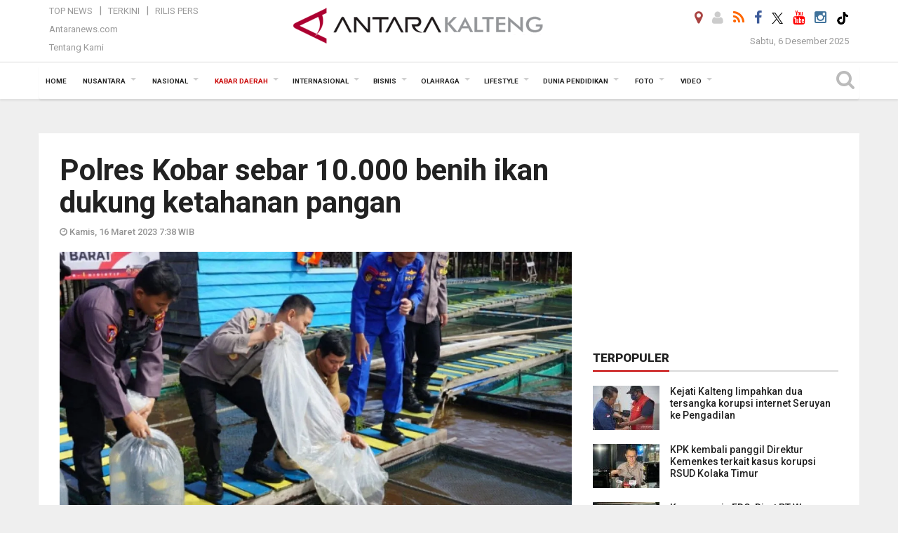

--- FILE ---
content_type: text/html; charset=UTF-8
request_url: https://kalteng.antaranews.com/berita/624993/polres-kobar-sebar-10000-benih-ikan-dukung-ketahanan-pangan
body_size: 21481
content:

<!doctype html>
<html>
<head>
  <meta charset="utf-8">
  <title>Polres Kobar sebar 10.000 benih ikan dukung ketahanan pangan - ANTARA News Kalteng</title>
<meta name="description" content="Kepolisian Resor&nbsp;Kotawaringin Barat, Kalimantan Tengah bersama Dinas Perikanan dan Ketahanan Pangan (DPKP) Pemkab Kobar sebar 10.000 benih ikan nila di keramba warga di ANTARA News kalteng kabar daerah ...">
<link rel="image_src" href="https://cdn.antaranews.com/cache/800x533/2023/03/16/918471d8da8e3ab99d2b8f2bdcbbab6e_800x533.jpeg" /><meta property="og:image" content="https://cdn.antaranews.com/cache/800x533/2023/03/16/918471d8da8e3ab99d2b8f2bdcbbab6e_800x533.jpeg" />
<link rel="preload" as="image" href="https://cdn.antaranews.com/cache/1200x800/2023/03/16/918471d8da8e3ab99d2b8f2bdcbbab6e_800x533.jpeg.webp" imagesrcset="https://cdn.antaranews.com/cache/360x240/2023/03/16/918471d8da8e3ab99d2b8f2bdcbbab6e_800x533.jpeg.webp 360w, https://cdn.antaranews.com/cache/800x533/2023/03/16/918471d8da8e3ab99d2b8f2bdcbbab6e_800x533.jpeg.webp 800w, https://cdn.antaranews.com/cache/1200x800/2023/03/16/918471d8da8e3ab99d2b8f2bdcbbab6e_800x533.jpeg.webp 1200w" />
<link rel="amphtml" href="https://kalteng.antaranews.com/amp/berita/624993/polres-kobar-sebar-10000-benih-ikan-dukung-ketahanan-pangan" />
<meta property="og:title" content="Polres Kobar sebar 10.000 benih ikan dukung ketahanan pangan">
<meta property="og:description" content="Kepolisian Resor&nbsp;Kotawaringin Barat, Kalimantan Tengah bersama Dinas Perikanan dan Ketahanan Pangan (DPKP) Pemkab Kobar sebar 10.000 benih ikan nila di keramba warga di ANTARA News kalteng kabar daerah ...">
<meta property="og:url" content="https://kalteng.antaranews.com/berita/624993/polres-kobar-sebar-10000-benih-ikan-dukung-ketahanan-pangan" />
<meta property="og:type" content="website" />
<meta property="og:locale" content="id_ID" />
<meta property="og:site_name" content="ANTARA News Kalteng" />
<meta property="article:section" content="Indonesia" />
<meta itemprop="datePublished" content="Thu, 16 Mar 2023 07:38:23 +0700">
<meta property="fb:app_id" content="558190404243031">
<link rel="dns-prefetch" href="twitter.com">
<meta name="twitter:card" content="summary_large_image">
<meta name="twitter:site" content="@antara_kalteng">
<meta name="twitter:creator" content="@antara_kalteng">
<meta name="twitter:title" content="Polres Kobar sebar 10.000 benih ikan dukung ketahanan pangan">
<meta name="twitter:description" content="Kepolisian Resor&nbsp;Kotawaringin Barat, Kalimantan Tengah bersama Dinas Perikanan dan Ketahanan Pangan (DPKP) Pemkab Kobar sebar 10.000 benih ikan nila di keramba warga di ANTARA News kalteng kabar daerah ...">
<meta name="twitter:image:src" content="https://cdn.antaranews.com/cache/800x533/2023/03/16/918471d8da8e3ab99d2b8f2bdcbbab6e_800x533.jpeg?1764986821" />
<meta name="twitter:image" content="https://cdn.antaranews.com/cache/800x533/2023/03/16/918471d8da8e3ab99d2b8f2bdcbbab6e_800x533.jpeg?1764986821">
<script type="application/ld+json">{"@context":"https://schema.org","@type":"NewsArticle","headline":"Polres Kobar sebar 10.000 benih ikan dukung ketahanan pangan","mainEntityOfPage":{"@type":"WebPage","@id":"https://kalteng.antaranews.com/berita/624993/polres-kobar-sebar-10000-benih-ikan-dukung-ketahanan-pangan"},"url":"https://kalteng.antaranews.com/berita/624993/polres-kobar-sebar-10000-benih-ikan-dukung-ketahanan-pangan","image":{"@type":"ImageObject","url":"https://cdn.antaranews.com/cache/1200x800/2023/03/16/918471d8da8e3ab99d2b8f2bdcbbab6e_800x533.jpeg","height":800,"width":1200},"dateCreated":"2023-03-16T07:38:23+07:00","datePublished":"2023-03-16T07:38:23+07:00","dateModified":"2023-03-16T07:38:23+07:00","articleSection":"News","creator":{"@type":"Person","name":"M Husein Asyari"},"author":{"@type":"Person","name":"Admin 2"},"keywords":["Polres Kobar sebar 10.000 benih ikan dukung ketahanan pangan","kalteng","Kobar","Kotawaringin Barat","ikan"],"publisher":{"@type":"Organization","name":"ANTARA News Kalteng","logo":{"@type":"ImageObject","url":"https://kalteng.antaranews.com/img/kalteng.antaranews.com-2.png","width":353,"height":60}},"description":"Kepolisian Resor&nbsp;Kotawaringin Barat, Kalimantan Tengah bersama Dinas Perikanan dan Ketahanan Pangan (DPKP) Pemkab Kobar sebar 10.000 benih ikan nila di keramba warga di ANTARA News kalteng kabar daerah ..."}</script>  <meta name="copyright" content="ANTARA News Kalteng">
  <link rel="canonical" href="https://kalteng.antaranews.com/berita/624993/polres-kobar-sebar-10000-benih-ikan-dukung-ketahanan-pangan" />  <meta http-equiv="X-UA-Compatible" content="IE=edge">
    <meta class="viewport" name="viewport" content="width=device-width, initial-scale=1.0">
  	<script async src='https://www.googletagmanager.com/gtag/js?id=G-JPLXJ3TN7H'></script>
	<script>
	  window.dataLayer = window.dataLayer || [];
	  function gtag(){dataLayer.push(arguments);}
	  gtag('js', new Date());

	  gtag('config', 'G-JPLXJ3TN7H');
	</script>
  <!-- Favicon -->
  <link rel="shortcut icon" href="https://kalteng.antaranews.com/img/index.ico" type="image/x-icon" />
 <link rel="apple-touch-icon" sizes="57x57" href="https://static.antaranews.com/img/favicon/apple-icon-57x57.png">
  <link rel="apple-touch-icon" sizes="60x60" href="https://static.antaranews.com/img/favicon/apple-icon-60x60.png">
  <link rel="apple-touch-icon" sizes="72x72" href="https://static.antaranews.com/img/favicon/apple-icon-72x72.png">
  <link rel="apple-touch-icon" sizes="76x76" href="https://static.antaranews.com/img/favicon/apple-icon-76x76.png">
  <link rel="apple-touch-icon" sizes="114x114" href="https://static.antaranews.com/img/favicon/apple-icon-114x114.png">
  <link rel="apple-touch-icon" sizes="120x120" href="https://static.antaranews.com/img/favicon/apple-icon-120x120.png">
  <link rel="apple-touch-icon" sizes="144x144" href="https://static.antaranews.com/img/favicon/apple-icon-144x144.png">
  <link rel="apple-touch-icon" sizes="152x152" href="https://static.antaranews.com/img/favicon/apple-icon-152x152.png">
  <link rel="apple-touch-icon" sizes="180x180" href="https://static.antaranews.com/img/favicon/apple-icon-180x180.png">
 <!-- Jquery js -->
 <script src="https://kalteng.antaranews.com/js/jquery-1.11.2.min.js"></script>
  <!-- Google Fonts -->
  
  <link href="https://static.antaranews.com" rel="preconnect" />
  <link href="https://img.antaranews.com" rel="preconnect" />
  <link href="https://fonts.gstatic.com" rel="preconnect" crossorigin />
  <link href="https://ads.antaranews.com" rel="dns-prefetch" />
  <link href="https://www.google-analytics.com" rel="preconnect" crossorigin />
  <link href="https://www.googletagmanager.com" rel="preconnect" crossorigin />
  <link href="https://www.googletagservices.com" rel="preconnect" crossorigin />
  <link href="https://pagead2.googlesyndication.com" rel="preconnect" crossorigin />
  <link href="https://cdn.antaranews.com" rel="dns-prefetch" />
  
  <link href="https://fonts.googleapis.com/css?family=Roboto:100,300,300italic,400,400italic,500,700,700italic,900&display=swap" rel="preload" as="style" />
  <link href="https://fonts.googleapis.com/css?family=Roboto:100,300,300italic,400,400italic,500,700,700italic,900&display=swap" rel="stylesheet" />

  <!-- Icon Font -->
  <link rel="stylesheet" href="https://kalteng.antaranews.com/plugins/font-awesome/css/font-awesome.min.css">

  <!-- Bootstrap CSS -->
  <link rel="stylesheet" href="https://kalteng.antaranews.com/plugins/bootstrap/css/bootstrap.min.css">

  <!-- Theme CSS -->
  <link rel="stylesheet" href="https://kalteng.antaranews.com/css/style.css?v=1.3">

  <link rel="stylesheet" href="https://kalteng.antaranews.com/css/addstyle.css?v=1.19">
  <link rel="stylesheet" href="https://kalteng.antaranews.com/css/flaxslider.css">
  <link rel="stylesheet" href="https://kalteng.antaranews.com/css/assets.css?v=1.2">
  <link rel="stylesheet" href="https://kalteng.antaranews.com/css/media-query.css?v=1.3">
  <link rel="stylesheet" href="/css/add_media_query.css?v=3.14">
  <script src="https://static.antaranews.com/js/plugins/lazysizes/lazysizes.min.js" defer></script>
</head><body>
<div id="main" class="header-big">
  
  <header class="header-wrapper clearfix">
    
	<!-- .header-top -->

    <div class="header-mid navbar-collapse collapse">
		
			<div id="tophead_menu" class="pb10">
	<div class="container">
        <div class="">
          <div class="row">
			 <div class="col-md-3 topmenu-header navbar-collapse collapse">
				 <div>
				 <ul id="ul-top">
							<li><a href="https://kalteng.antaranews.com/top-news" data-toggle="tooltip" data-placement="bottom" title="Top News">Top News</a></li>
							<li><a href="https://kalteng.antaranews.com/terkini" data-toggle="tooltip" data-placement="bottom" title="Terkini">Terkini</a></li>
							<li><a href="https://kalteng.antaranews.com/rilis-pers" data-toggle="tooltip" data-placement="bottom" title="Rilis Pers">Rilis Pers</a></li>
						</ul>
				 </div>
				 
				  <div class="mt5">
					<a href="https://www.antaranews.com" target="_blank" data-toggle="tooltip" data-placement="bottom" title="Antaranews.com">Antaranews.com</a>
				 </div>
				 <div class="mt5">
					<a href="https://kalteng.antaranews.com/about-us" data-toggle="tooltip" data-placement="bottom" title="Tentang Kami">Tentang Kami</a>
				 </div>
			 </div>
            <div class="col-md-6 m0">
              <div class="header-mid-wrapper text-center clearfix">
                <div class="mid-logo-wrapper">
                  <a class="logo" href="https://kalteng.antaranews.com" title="ANTARA News Kalteng" rel="home">
					<img alt="Logo Header Antaranews kalteng" src="https://kalteng.antaranews.com/img/kalteng.antaranews.com-2.png" />
                  </a><!-- .logo -->
                </div>
              </div>
            </div>
			 <div class="col-md-3 navbar-collapse collapse sosposition">
			 <div class="social-icons pull-right sosmargin">
				<a href="#" id="myLocation" class="active" data-toggle="tooltip" data-placement="bottom" title="Nonaktifkan Lokasi"><i class="fa fa-map-marker fa-lg text-danger"></i></a>				<a href="https://kalteng.antaranews.com/login" data-toggle="tooltip" data-placement="bottom" title="Login"><i class="fa fa-user fa-lg"></i></a>
				<a href="https://kalteng.antaranews.com/rss/" data-toggle="tooltip" data-placement="bottom" title="Rss"><i class="fa fa-rss fa-lg"></i></a>
                <a href="https://www.facebook.com/antarakaltengofficial" target="_blank" data-toggle="tooltip" data-placement="bottom" title="Facebook"><i class="fa fa-facebook fa-lg"></i></a>
                <a href="https://twitter.com/antara_kalteng" target="_blank" data-toggle="tooltip" data-placement="bottom" title="Twitter"><img src="/img/x_twitter_new_logo_icon_small.png" width="16" height="16"></a>
                <a href="https://www.youtube.com/channel/UCGie9zsKhpGHITuq6pdcJnA" target="_blank" data-toggle="tooltip" data-placement="bottom" title="Youtube"><i class="fa fa-youtube fa-lg"></i></a>
				<!--<a href="https://plus.google.com/+antaranews" target="_blank" data-toggle="tooltip" data-placement="bottom" title="Google+"><i class="fa fa-google-plus fa-lg"></i></a>-->
				<a href="https://www.instagram.com/antara_kalteng/" target="_blank" data-toggle="tooltip" data-placement="bottom" title="" data-original-title="Instagram"><i class="fa fa-instagram fa-lg"></i></a>
                <a href="https://www.tiktok.com/@kalteng.antaranews.com" target="_blank" data-toggle="tooltip" data-placement="bottom" title="" data-original-title="Tiktok"><img src="/img/tiktok_icon.png" width="18" height="18"></a>
				<!--
				<span id="sb-search" class="sb-search" href="#" data-toggle="tooltip" data-placement="bottom" title="Search"><i class="fa fa-search fa-lg"></i>
					<form action="/search" class="searchform" method="get">
						<input class="sb-search-input" placeholder="Enter your search text..." type="text" value="" name="q" id="search">
						<input class="sb-search-submit" type="submit" value="">
						<span class="sb-icon-search fa fa-search" data-toggle="tooltip" data-placement="bottom" title="Search"></span>
					</form>
				</span>
				-->
              </div>
			
				<div class="topdate">Sabtu, 6 Desember 2025</div>
			 </div>
			 
          </div>
        </div>
      </div>
</div>	</div><!-- .header-mid -->
	
	<div class="header text-center" id="header">
	   <div class="container relative" id="con">
        <!--<div class="mag-content">-->
          <div class="row">
           <!--<div class="col-md-12">-->
                          <!-- Mobile Menu Button -->
           <div>
		   <a class="navbar-toggle collapsed" id="nav-button" href="#mobile-nav">
              <span class="icon-bar"></span>
              <span class="icon-bar"></span>
              <span class="icon-bar"></span>
              <span class="icon-bar"></span>
            </a><!-- .navbar-toggle -->
			<div class="navbar-toggle collapsed topmidlogo"><a href="https://kalteng.antaranews.com"><img alt="Logo Small Mobile Antaranews kalteng" src="https://kalteng.antaranews.com/img/kalteng.antaranews.com-2-kecil.png" /></a></div>
			
			 <a class="navbar-toggle collapsed pull-right" id="src-mobile" href="#mobile-src">
              <span class="fa fa-search fa-lg" style="background-color:#fff;"></span>
            </a>
			</div>
		
			<!-- .navbar-toggle -->
			 
            <!-- Main Nav Wrapper -->
            <nav class="navbar mega-menu">
				 <div id="formobile" class="src_position">
				  <form action="https://kalteng.antaranews.com/search" method="get">
					<input class="sb-search-input maxfieldsrc" placeholder="Kata Kunci ..." type="text" value="" name="q" id="search">
				 </form>
				</div>
			
              <a class="logo" id="logoscroll" href="https://kalteng.antaranews.com" title="ANTARA News Kalteng" rel="home">
               <img alt="Logo Small Fixed Antaranews kalteng" src="https://kalteng.antaranews.com/img/logo-antara.png" />
              </a><!-- .logo -->
              
              <!-- Navigation Menu -->
           <div class="container dropdown-menu fullwidth navbar-collapse collapse">
              <ul class="nav navbar-nav">
				<li class="dropdown mega-full menu-color1">
                  <a href="https://kalteng.antaranews.com" role="button" aria-expanded="false">Home</a>
				</li>
				<li class="dropdown mega-full menu-color1">
					<a href="https://kalteng.antaranews.com/nusantara" class="dropdown-toggle " data-toggle="dropdown" role="button" aria-expanded="false">Nusantara</a>
						<ul class="container dropdown-menu fullwidth m0" style="animation-delay:0.2s;">
							<li>
								<div class="tabbable tabs-left">
									<ul class="nav nav-tabs nav-horizontal">
										<li class="col-sm-3"><a href="https://www.antaranews.com" target="_blank" title="antaranews.com">antaranews.com</a></li><li class="col-sm-3"><a href="https://aceh.antaranews.com" target="_blank" title="Aceh/NAD">Aceh/NAD</a></li><li class="col-sm-3"><a href="https://bali.antaranews.com" target="_blank" title="Bali">Bali</a></li><li class="col-sm-3"><a href="https://babel.antaranews.com" target="_blank" title="Bangka/Belitung">Bangka/Belitung</a></li><li class="col-sm-3"><a href="https://banten.antaranews.com" target="_blank" title="Banten">Banten</a></li><li class="col-sm-3"><a href="https://bengkulu.antaranews.com" target="_blank" title="Bengkulu">Bengkulu</a></li><li class="col-sm-3"><a href="https://gorontalo.antaranews.com" target="_blank" title="Gorontalo">Gorontalo</a></li><li class="col-sm-3"><a href="https://jambi.antaranews.com" target="_blank" title="Jambi">Jambi</a></li><li class="col-sm-3"><a href="https://jabar.antaranews.com" target="_blank" title="Jawa Barat">Jawa Barat</a></li><li class="col-sm-3"><a href="https://jateng.antaranews.com" target="_blank" title="Jawa Tengah">Jawa Tengah</a></li><li class="col-sm-3"><a href="https://jatim.antaranews.com" target="_blank" title="Jawa Timur">Jawa Timur</a></li><li class="col-sm-3"><a href="https://kalbar.antaranews.com" target="_blank" title="Kalimantan Barat">Kalimantan Barat</a></li><li class="col-sm-3"><a href="https://kalsel.antaranews.com" target="_blank" title="Kalimantan Selatan">Kalimantan Selatan</a></li><li class="col-sm-3"><a href="https://kalteng.antaranews.com" target="_blank" title="Kalimantan Tengah">Kalimantan Tengah</a></li><li class="col-sm-3"><a href="https://kaltim.antaranews.com" target="_blank" title="Kalimantan Timur">Kalimantan Timur</a></li><li class="col-sm-3"><a href="https://kaltara.antaranews.com" target="_blank" title="Kalimantan Utara">Kalimantan Utara</a></li><li class="col-sm-3"><a href="https://kepri.antaranews.com" target="_blank" title="Kepulauan Riau">Kepulauan Riau</a></li><li class="col-sm-3"><a href="https://kl.antaranews.com" target="_blank" title="Kuala Lumpur">Kuala Lumpur</a></li><li class="col-sm-3"><a href="https://lampung.antaranews.com" target="_blank" title="Lampung">Lampung</a></li><li class="col-sm-3"><a href="https://ambon.antaranews.com" target="_blank" title="Maluku">Maluku</a></li><li class="col-sm-3"><a href="https://megapolitan.antaranews.com" target="_blank" title="Megapolitan">Megapolitan</a></li><li class="col-sm-3"><a href="https://mataram.antaranews.com" target="_blank" title="NTB">NTB</a></li><li class="col-sm-3"><a href="https://kupang.antaranews.com" target="_blank" title="NTT">NTT</a></li><li class="col-sm-3"><a href="https://papua.antaranews.com" target="_blank" title="Papua">Papua</a></li><li class="col-sm-3"><a href="https://papuatengah.antaranews.com" target="_blank" title="Papua Tengah">Papua Tengah</a></li><li class="col-sm-3"><a class="" href="https://riau.antaranews.com" target="_blank" title="Riau">Riau</a></li><li class="col-sm-3"><a href="https://makassar.antaranews.com" target="_blank" title="Sulawesi Selatan">Sulawesi Selatan</a></li><li class="col-sm-3"><a href="https://sulteng.antaranews.com" target="_blank" title="Sulawesi Tengah">Sulawesi Tengah</a></li><li class="col-sm-3"><a href="https://sultra.antaranews.com" target="_blank" title="Sulawesi Tenggara">Sulawesi Tenggara</a></li><li class="col-sm-3"><a href="https://manado.antaranews.com" target="_blank" title="Sulawesi Utara">Sulawesi Utara</a></li><li class="col-sm-3"><a href="https://sumbar.antaranews.com" target="_blank" title="Sumatera Barat">Sumatera Barat</a></li><li class="col-sm-3"><a href="https://sumsel.antaranews.com" target="_blank" title="Sumatera Selatan">Sumatera Selatan</a></li><li class="col-sm-3"><a href="https://sumut.antaranews.com" target="_blank" title="Sumatera Utara">Sumatera Utara</a></li><li class="col-sm-3"><a href="https://jogja.antaranews.com" target="_blank" title="Yogyakarta">Yogyakarta</a></li>									</ul>
								</div>
							</li>
						</ul>
				</li>
				
				<li class="dropdown mega-full menu-color1">
						<a href="https://kalteng.antaranews.com/nasional" class="dropdown-toggle " data-toggle="dropdown" role="button" aria-expanded="false">Nasional</a>
							<ul class="container dropdown-menu fullwidth m0" style="animation-delay:0.2s;">
								<li>
								  <div class="mega-menu-5block">
																		<div class="mega-menu-news">
					  <div class="mega-menu-img relative">
						
						<a href="https://kalteng.antaranews.com/berita/796582/kasus-mesin-edc-dirut-pt-woro-adhi-persada-lagi-lagi-dipanggil-kpk" title="Kasus mesin EDC: Dirut PT Woro Adhi Persada lagi-lagi dipanggil KPK" rel="nofollow">
						 <picture>
							<source type="image/webp" data-srcset="https://cdn.antaranews.com/cache/540x360/2025/12/01/IMG_1791.jpg.webp">
							<img data-src="https://cdn.antaranews.com/cache/540x360/2025/12/01/IMG_1791.jpg" class="lazyload" alt="Kasus mesin EDC: Dirut PT Woro Adhi Persada lagi-lagi dipanggil KPK">
						</picture>
						</a>
					  </div>
					  <div class="mega-menu-detail">
						<h4 class="entry-title">
						  <a href="https://kalteng.antaranews.com/berita/796582/kasus-mesin-edc-dirut-pt-woro-adhi-persada-lagi-lagi-dipanggil-kpk" rel="nofollow" title="Kasus mesin EDC: Dirut PT Woro Adhi Persada lagi-lagi dipanggil KPK">Kasus mesin EDC: Dirut PT Woro Adhi Persada lagi-lagi dipanggil KPK</a>
						  <p class="simple-share mt5">Jumat, 5 Desember 2025 16:55</p>
						</h4>
					  </div>
					</div><div class="mega-menu-news">
					  <div class="mega-menu-img relative">
						
						<a href="https://kalteng.antaranews.com/berita/796579/banjir-tembus-atap-imipas-keluarkan-warga-binaan-aceh-tamiang" title="Banjir tembus atap, Imipas keluarkan warga binaan Aceh Tamiang" rel="nofollow">
						 <picture>
							<source type="image/webp" data-srcset="https://cdn.antaranews.com/cache/540x360/2025/12/04/Kondisi-Aceh-Tamiang-pascabanjir-bandang-041225-Bay-12.jpg.webp">
							<img data-src="https://cdn.antaranews.com/cache/540x360/2025/12/04/Kondisi-Aceh-Tamiang-pascabanjir-bandang-041225-Bay-12.jpg" class="lazyload" alt="Banjir tembus atap, Imipas keluarkan warga binaan Aceh Tamiang">
						</picture>
						</a>
					  </div>
					  <div class="mega-menu-detail">
						<h4 class="entry-title">
						  <a href="https://kalteng.antaranews.com/berita/796579/banjir-tembus-atap-imipas-keluarkan-warga-binaan-aceh-tamiang" rel="nofollow" title="Banjir tembus atap, Imipas keluarkan warga binaan Aceh Tamiang">Banjir tembus atap, Imipas keluarkan warga binaan Aceh Tamiang</a>
						  <p class="simple-share mt5">Jumat, 5 Desember 2025 16:46</p>
						</h4>
					  </div>
					</div><div class="mega-menu-news">
					  <div class="mega-menu-img relative">
						
						<a href="https://kalteng.antaranews.com/berita/796576/kpk-kembali-panggil-direktur-kemenkes-terkait-kasus-korupsi-rsud-kolaka-timur" title="KPK kembali panggil Direktur Kemenkes terkait kasus korupsi RSUD Kolaka Timur" rel="nofollow">
						 <picture>
							<source type="image/webp" data-srcset="https://cdn.antaranews.com/cache/540x360/2025/12/03/IMG_1982.jpg.webp">
							<img data-src="https://cdn.antaranews.com/cache/540x360/2025/12/03/IMG_1982.jpg" class="lazyload" alt="KPK kembali panggil Direktur Kemenkes terkait kasus korupsi RSUD Kolaka Timur">
						</picture>
						</a>
					  </div>
					  <div class="mega-menu-detail">
						<h4 class="entry-title">
						  <a href="https://kalteng.antaranews.com/berita/796576/kpk-kembali-panggil-direktur-kemenkes-terkait-kasus-korupsi-rsud-kolaka-timur" rel="nofollow" title="KPK kembali panggil Direktur Kemenkes terkait kasus korupsi RSUD Kolaka Timur">KPK kembali panggil Direktur Kemenkes terkait kasus korupsi RSUD Kolaka Timur</a>
						  <p class="simple-share mt5">Jumat, 5 Desember 2025 16:44</p>
						</h4>
					  </div>
					</div><div class="mega-menu-news">
					  <div class="mega-menu-img relative">
						
						<a href="https://kalteng.antaranews.com/berita/796570/kasus-k3-satu-asn-kemenaker-dan-lima-pihak-swasta-dipanggil-kpk" title="Kasus K3, satu ASN Kemenaker dan lima pihak swasta dipanggil KPK" rel="nofollow">
						 <picture>
							<source type="image/webp" data-srcset="https://cdn.antaranews.com/cache/540x360/2025/12/04/pemeriksaan-lanjutan-miki-mahfud-2683198.jpg.webp">
							<img data-src="https://cdn.antaranews.com/cache/540x360/2025/12/04/pemeriksaan-lanjutan-miki-mahfud-2683198.jpg" class="lazyload" alt="Kasus K3, satu ASN Kemenaker dan lima pihak swasta dipanggil KPK">
						</picture>
						</a>
					  </div>
					  <div class="mega-menu-detail">
						<h4 class="entry-title">
						  <a href="https://kalteng.antaranews.com/berita/796570/kasus-k3-satu-asn-kemenaker-dan-lima-pihak-swasta-dipanggil-kpk" rel="nofollow" title="Kasus K3, satu ASN Kemenaker dan lima pihak swasta dipanggil KPK">Kasus K3, satu ASN Kemenaker dan lima pihak swasta dipanggil KPK</a>
						  <p class="simple-share mt5">Jumat, 5 Desember 2025 16:43</p>
						</h4>
					  </div>
					</div><div class="mega-menu-news">
					  <div class="mega-menu-img relative">
						
						<a href="https://kalteng.antaranews.com/berita/796555/kpk-telusuri-pergeseran-anggaran-era-abdul-wahid-saat-pimpin-gubernur-riau" title="KPK telusuri pergeseran anggaran era Abdul Wahid saat pimpin Gubernur Riau" rel="nofollow">
						 <picture>
							<source type="image/webp" data-srcset="https://cdn.antaranews.com/cache/540x360/2025/12/04/IMG_1987.jpg.webp">
							<img data-src="https://cdn.antaranews.com/cache/540x360/2025/12/04/IMG_1987.jpg" class="lazyload" alt="KPK telusuri pergeseran anggaran era Abdul Wahid saat pimpin Gubernur Riau">
						</picture>
						</a>
					  </div>
					  <div class="mega-menu-detail">
						<h4 class="entry-title">
						  <a href="https://kalteng.antaranews.com/berita/796555/kpk-telusuri-pergeseran-anggaran-era-abdul-wahid-saat-pimpin-gubernur-riau" rel="nofollow" title="KPK telusuri pergeseran anggaran era Abdul Wahid saat pimpin Gubernur Riau">KPK telusuri pergeseran anggaran era Abdul Wahid saat pimpin Gubernur Riau</a>
						  <p class="simple-share mt5">Jumat, 5 Desember 2025 16:14</p>
						</h4>
					  </div>
					</div>								   </div>
								</li>
							</ul>
				</li>
				
		<li class="dropdown mega-full menu-color1"><a href="https://kalteng.antaranews.com/kabar-daerah" class="dropdown-toggle active" data-toggle="dropdown" role="button" aria-expanded="false">Kabar Daerah</a><ul class="container dropdown-menu fullwidth m0" style="animation-delay:0.2s;">
									<li><div class="tabbable tabs-left">
												<ul class="nav nav-tabs nav-horizontal">
													<li class="navcity col-sm-3" rel="9"><a class="def" href="https://kalteng.antaranews.com/kabar-daerah/kota-palangkaraya" title="Kota Palangkaraya">Kota Palangkaraya <i style="padding-left:5px;" class="fa fa-angle-double-right" aria-hidden="true"></i> </a> <a style="padding-top:0px; display:none;" class="hov9 def" href="/search?q=DPRD+Palangka+Raya" title="DPRD Palangka Raya">DPRD Palangka Raya</a></li><li class="navcity col-sm-3" rel="28"><a class="def" href="https://kalteng.antaranews.com/kabar-daerah/kotawaringin-timur" title="Kotawaringin Timur">Kotawaringin Timur <i style="padding-left:5px;" class="fa fa-angle-double-right" aria-hidden="true"></i> </a> <a style="padding-top:0px; display:none;" class="hov28 def" href="/dprd-kotawaringin-timur" title="DPRD Kabupaten Kotawaringin Timur">DPRD Kabupaten Kotawaringin Timur</a></li><li class="navcity col-sm-3" rel="29"><a class="def" href="https://kalteng.antaranews.com/kabar-daerah/barito-utara" title="Barito Utara">Barito Utara <i style="padding-left:5px;" class="fa fa-angle-double-right" aria-hidden="true"></i> </a> <a style="padding-top:0px; display:none;" class="hov29 def" href="/search?q=dprd+barito+utara" title="DPRD Kabupaten Barito Utara">DPRD Kabupaten Barito Utara</a></li><li class="navcity col-sm-3" rel="30"><a class="def" href="https://kalteng.antaranews.com/kabar-daerah/barito-selatan" title="Barito Selatan">Barito Selatan <i style="padding-left:5px;" class="fa fa-angle-double-right" aria-hidden="true"></i> </a> <a style="padding-top:0px; display:none;" class="hov30 def" href="/search?q=dprd+barito+selatan" title="DPRD Kabupaten Barito Selatan">DPRD Kabupaten Barito Selatan</a></li><li class="navcity col-sm-3" rel="31"><a class="def" href="https://kalteng.antaranews.com/kabar-daerah/pulang-pisau" title="Pulang Pisau">Pulang Pisau <i style="padding-left:5px;" class="fa fa-angle-double-right" aria-hidden="true"></i> </a> <a style="padding-top:0px; display:none;" class="hov31 def" href="/search?q=DPRD+Pulang+Pisau" title="DPRD Pulang Pisau">DPRD Pulang Pisau</a></li><li class="col-sm-3"><a class="def" href="https://kalteng.antaranews.com/kabar-daerah/lamandau" title="Lamandau">Lamandau</a></li><li class="col-sm-3"><a class="def" href="https://kalteng.antaranews.com/kabar-daerah/kotawaringin-barat" title="Kotawaringin Barat">Kotawaringin Barat</a></li><li class="navcity col-sm-3" rel="34"><a class="def" href="https://kalteng.antaranews.com/kabar-daerah/seruyan" title="Seruyan">Seruyan <i style="padding-left:5px;" class="fa fa-angle-double-right" aria-hidden="true"></i> </a> <a style="padding-top:0px; display:none;" class="hov34 def" href="/search?q=dprd+seruyan" title="DPRD Kabupaten Seruyan">DPRD Kabupaten Seruyan</a></li><li class="navcity col-sm-3" rel="37"><a class="def" href="https://kalteng.antaranews.com/kabar-daerah/barito-timur" title="Barito Timur">Barito Timur <i style="padding-left:5px;" class="fa fa-angle-double-right" aria-hidden="true"></i> </a> <a style="padding-top:0px; display:none;" class="hov37 def" href="/search?q=DPRD+Barito+Timur" title="DPRD Barito Timur">DPRD Barito Timur</a></li><li class="col-sm-3"><a class="def" href="https://kalteng.antaranews.com/kabar-daerah/sukamara" title="Sukamara">Sukamara</a></li><li class="navcity col-sm-3" rel="48"><a class="def" href="https://kalteng.antaranews.com/kabar-daerah/gunung-mas" title="Gunung Mas">Gunung Mas <i style="padding-left:5px;" class="fa fa-angle-double-right" aria-hidden="true"></i> </a> <a style="padding-top:0px; display:none;" class="hov48 def" href="/search?q=dprd+Gumas" title="DPRD Kabupaten Gumas">DPRD Kabupaten Gumas</a></li><li class="col-sm-3"><a class="def" href="https://kalteng.antaranews.com/kabar-daerah/katingan" title="Katingan">Katingan</a></li><li class="navcity col-sm-3" rel="39"><a class="def" href="https://kalteng.antaranews.com/kabar-daerah/prov-kalimantan-tengah" title="Prov. Kalimantan Tengah">Prov. Kalimantan Tengah <i style="padding-left:5px;" class="fa fa-angle-double-right" aria-hidden="true"></i> </a> <a style="padding-top:0px; display:none;" class="hov39 def" href="/search?q=dprd+kalteng" title="DPRD Kalteng">DPRD Kalteng</a></li><li class="navcity col-sm-3" rel="57"><a class="def" href="https://kalteng.antaranews.com/kabar-daerah/kapuas" title="Kapuas">Kapuas <i style="padding-left:5px;" class="fa fa-angle-double-right" aria-hidden="true"></i> </a> <a style="padding-top:0px; display:none;" class="hov57 def" href="/search?q=dprd+kapuas" title="DPRD Kabupaten Kapuas dan Dinas BPMDes Kapuas">DPRD Kabupaten Kapuas dan Dinas BPMDes Kapuas</a></li><li class="navcity col-sm-3" rel="65"><a class="def" href="https://kalteng.antaranews.com/kabar-daerah/murung-raya" title="Murung Raya">Murung Raya <i style="padding-left:5px;" class="fa fa-angle-double-right" aria-hidden="true"></i> </a> <a style="padding-top:0px; display:none;" class="hov65 def" href="/search?q=dprd+murung+raya" title="DPRD Kabupaten Murung Raya">DPRD Kabupaten Murung Raya</a></li><li class="col-sm-3"><a class="def" href="https://kalteng.antaranews.com/kabar-daerah/lintas-daerah" title="Lintas Daerah">Lintas Daerah</a></li><li class="col-sm-3"><a class="def" href="https://kalteng.antaranews.com/kabar-daerah/seputar-pln" title="Seputar PLN">Seputar PLN</a></li>
												</ul>
											</div></li>
								</ul>
							</li><li class="dropdown mega-full menu-color1"><a href="https://kalteng.antaranews.com/internasional" class="dropdown-toggle" data-toggle="dropdown" role="button" aria-expanded="false">Internasional</a><ul class="container dropdown-menu fullwidth m0" style="animation-delay:0.2s;">
										<li><div class="mega-menu-5block"><div class="mega-menu-news">
					  <div class="mega-menu-img">
						<a href="https://www.antaranews.com/berita/5290012/uea-perkuat-kemitraan-transparan-dengan-indonesia" title="UEA perkuat kemitraan transparan dengan Indonesia">
						  
						  <picture>
								<source type="image/webp" data-srcset="https://img.antaranews.com/cache/210x140/2025/12/06/WhatsApp-Image-2025-12-05-at-8.38.33-PM.jpeg.webp">
								<img data-src="https://img.antaranews.com/cache/210x140/2025/12/06/WhatsApp-Image-2025-12-05-at-8.38.33-PM.jpeg" class="lazyload" alt="UEA perkuat kemitraan transparan dengan Indonesia">
							</picture>
						</a>
					  </div>
					  <div class="mega-menu-detail">
						<h4 class="entry-title">
						  <a href="https://www.antaranews.com/berita/5290012/uea-perkuat-kemitraan-transparan-dengan-indonesia" title="UEA perkuat kemitraan transparan dengan Indonesia">UEA perkuat kemitraan transparan dengan Indonesia</a>
						</h4>
						<p class="simple-share">8 jam lalu</p>
					  </div>
					</div><div class="mega-menu-news">
					  <div class="mega-menu-img">
						<a href="https://www.antaranews.com/berita/5290006/sekjen-liga-muslim-dunia-ajak-umat-islam-bersatu-hadapi-islamofobia" title="Sekjen Liga Muslim Dunia ajak umat Islam bersatu hadapi Islamofobia">
						  
						  <picture>
								<source type="image/webp" data-srcset="https://img.antaranews.com/cache/210x140/2025/12/06/1000410954.jpg.webp">
								<img data-src="https://img.antaranews.com/cache/210x140/2025/12/06/1000410954.jpg" class="lazyload" alt="Sekjen Liga Muslim Dunia ajak umat Islam bersatu hadapi Islamofobia">
							</picture>
						</a>
					  </div>
					  <div class="mega-menu-detail">
						<h4 class="entry-title">
						  <a href="https://www.antaranews.com/berita/5290006/sekjen-liga-muslim-dunia-ajak-umat-islam-bersatu-hadapi-islamofobia" title="Sekjen Liga Muslim Dunia ajak umat Islam bersatu hadapi Islamofobia">Sekjen Liga Muslim Dunia ajak umat Islam bersatu hadapi Islamofobia</a>
						</h4>
						<p class="simple-share">8 jam lalu</p>
					  </div>
					</div><div class="mega-menu-news">
					  <div class="mega-menu-img">
						<a href="https://www.antaranews.com/berita/5289991/india-dan-rusia-godok-bebas-visa-untuk-kelompok-wisatawan" title="India dan Rusia godok bebas visa untuk kelompok wisatawan">
						  
						  <picture>
								<source type="image/webp" data-srcset="https://img.antaranews.com/cache/210x140/2024/08/27/Putin-Rusia-dan-Modi-India.jpg.webp">
								<img data-src="https://img.antaranews.com/cache/210x140/2024/08/27/Putin-Rusia-dan-Modi-India.jpg" class="lazyload" alt="India dan Rusia godok bebas visa untuk kelompok wisatawan">
							</picture>
						</a>
					  </div>
					  <div class="mega-menu-detail">
						<h4 class="entry-title">
						  <a href="https://www.antaranews.com/berita/5289991/india-dan-rusia-godok-bebas-visa-untuk-kelompok-wisatawan" title="India dan Rusia godok bebas visa untuk kelompok wisatawan">India dan Rusia godok bebas visa untuk kelompok wisatawan</a>
						</h4>
						<p class="simple-share">8 jam lalu</p>
					  </div>
					</div><div class="mega-menu-news">
					  <div class="mega-menu-img">
						<a href="https://www.antaranews.com/berita/5289985/uea-tegaskan-dukungan-penuh-kepada-indonesia-terkait-kemanusiaan" title="UEA tegaskan dukungan penuh kepada Indonesia terkait kemanusiaan">
						  
						  <picture>
								<source type="image/webp" data-srcset="https://img.antaranews.com/cache/210x140/2025/12/05/WhatsApp-Image-2025-12-05-at-8.38.21-PM.jpeg.webp">
								<img data-src="https://img.antaranews.com/cache/210x140/2025/12/05/WhatsApp-Image-2025-12-05-at-8.38.21-PM.jpeg" class="lazyload" alt="UEA tegaskan dukungan penuh kepada Indonesia terkait kemanusiaan">
							</picture>
						</a>
					  </div>
					  <div class="mega-menu-detail">
						<h4 class="entry-title">
						  <a href="https://www.antaranews.com/berita/5289985/uea-tegaskan-dukungan-penuh-kepada-indonesia-terkait-kemanusiaan" title="UEA tegaskan dukungan penuh kepada Indonesia terkait kemanusiaan">UEA tegaskan dukungan penuh kepada Indonesia terkait kemanusiaan</a>
						</h4>
						<p class="simple-share">8 jam lalu</p>
					  </div>
					</div><div class="mega-menu-news">
					  <div class="mega-menu-img">
						<a href="https://www.antaranews.com/berita/5289955/putin-tegaskan-pasok-energi-ke-india-dalam-pertemuan-dengan-modi" title="Putin tegaskan pasok energi ke India dalam pertemuan dengan Modi">
						  
						  <picture>
								<source type="image/webp" data-srcset="https://img.antaranews.com/cache/210x140/2024/08/27/Putin-Rusia-dan-Modi-India.jpg.webp">
								<img data-src="https://img.antaranews.com/cache/210x140/2024/08/27/Putin-Rusia-dan-Modi-India.jpg" class="lazyload" alt="Putin tegaskan pasok energi ke India dalam pertemuan dengan Modi">
							</picture>
						</a>
					  </div>
					  <div class="mega-menu-detail">
						<h4 class="entry-title">
						  <a href="https://www.antaranews.com/berita/5289955/putin-tegaskan-pasok-energi-ke-india-dalam-pertemuan-dengan-modi" title="Putin tegaskan pasok energi ke India dalam pertemuan dengan Modi">Putin tegaskan pasok energi ke India dalam pertemuan dengan Modi</a>
						</h4>
						<p class="simple-share">9 jam lalu</p>
					  </div>
					</div></div></li>
								</ul>
							</li><li class="dropdown mega-full menu-color1"><a href="https://kalteng.antaranews.com/bisnis" class="dropdown-toggle" data-toggle="dropdown" role="button" aria-expanded="false">Bisnis</a><ul class="container dropdown-menu fullwidth m0" style="animation-delay:0.2s;">
									<li><div class="tabbable tab-hover tabs-left">
												<ul class="nav nav-tabs tab-hover"><li class="active"><a class="first" href="https://kalteng.antaranews.com/bisnis/jasa-dan-pariwisata" data-target="#Bisnis0" data-toggle="tab">Jasa dan Pariwisata</a></li><li><a href="https://kalteng.antaranews.com/bisnis/perkebunan" data-target="#Bisnis1" data-toggle="tab">Perkebunan</a></li><li><a href="https://kalteng.antaranews.com/bisnis/pertambangan" data-target="#Bisnis2" data-toggle="tab">Pertambangan</a></li><li><a href="https://kalteng.antaranews.com/bisnis/umum" data-target="#Bisnis3" data-toggle="tab">Umum</a></li></ul>
											  <div class="tab-content"><div id="Bisnis0" class="tab-pane active animated fadeIn"><div class="mega-menu-news">
						  <div class="mega-menu-img">
							<a href="https://kalteng.antaranews.com/berita/795097/pt-slk-raih-subroto-award-kategori-keselamatan-ketenagalistrikan" title="PT SLK Raih Subroto Award kategori Keselamatan Ketenagalistrikan">
							  <picture>
								<source type="image/webp" data-srcset="https://cdn.antaranews.com/cache/270x180/2025/11/29/1001164434.jpg.webp">
								<img data-src="https://cdn.antaranews.com/cache/270x180/2025/11/29/1001164434.jpg" class="lazyload" alt="PT SLK Raih Subroto Award kategori Keselamatan Ketenagalistrikan">
							</picture>
							</a>
						  </div>
						  <div class="mega-menu-detail">
							<h4 class="entry-title">
							  <a href="https://kalteng.antaranews.com/berita/795097/pt-slk-raih-subroto-award-kategori-keselamatan-ketenagalistrikan" title="PT SLK Raih Subroto Award kategori Keselamatan Ketenagalistrikan">PT SLK Raih Subroto Award kategori Keselamatan Ketenagalistrikan</a>
							</h4>
							<p class="simple-share">29 November 2025 9:56 Wib</p>
						  </div>
						</div><div class="mega-menu-news">
						  <div class="mega-menu-img">
							<a href="https://kalteng.antaranews.com/berita/792133/yamaha-torehkan-capaian-gemilang-dalam-ajang-marketing-excellence-awards-2025" title="Yamaha torehkan capaian gemilang dalam ajang Marketing Excellence Awards 2025">
							  <picture>
								<source type="image/webp" data-srcset="https://cdn.antaranews.com/cache/270x180/2025/11/18/1001136141.jpg.webp">
								<img data-src="https://cdn.antaranews.com/cache/270x180/2025/11/18/1001136141.jpg" class="lazyload" alt="Yamaha torehkan capaian gemilang dalam ajang Marketing Excellence Awards 2025">
							</picture>
							</a>
						  </div>
						  <div class="mega-menu-detail">
							<h4 class="entry-title">
							  <a href="https://kalteng.antaranews.com/berita/792133/yamaha-torehkan-capaian-gemilang-dalam-ajang-marketing-excellence-awards-2025" title="Yamaha torehkan capaian gemilang dalam ajang Marketing Excellence Awards 2025">Yamaha torehkan capaian gemilang dalam ajang Marketing Excellence Awards 2025</a>
							</h4>
							<p class="simple-share">18 November 2025 5:19 Wib</p>
						  </div>
						</div><div class="mega-menu-news">
						  <div class="mega-menu-img">
							<a href="https://kalteng.antaranews.com/berita/791053/stsj-yamaha-bersama-anak-muda-banjarmasin-serukan-fazzio-gaya-gue" title="STSJ Yamaha bersama anak muda Banjarmasin serukan \&#039;Fazzio Gaya Gue\&#039;">
							  <picture>
								<source type="image/webp" data-srcset="https://cdn.antaranews.com/cache/270x180/2025/11/14/1001128877.jpg.webp">
								<img data-src="https://cdn.antaranews.com/cache/270x180/2025/11/14/1001128877.jpg" class="lazyload" alt="STSJ Yamaha bersama anak muda Banjarmasin serukan \&#039;Fazzio Gaya Gue\&#039;">
							</picture>
							</a>
						  </div>
						  <div class="mega-menu-detail">
							<h4 class="entry-title">
							  <a href="https://kalteng.antaranews.com/berita/791053/stsj-yamaha-bersama-anak-muda-banjarmasin-serukan-fazzio-gaya-gue" title="STSJ Yamaha bersama anak muda Banjarmasin serukan \&#039;Fazzio Gaya Gue\&#039;">STSJ Yamaha bersama anak muda Banjarmasin serukan 'Fazzio Gaya Gue'</a>
							</h4>
							<p class="simple-share">14 November 2025 7:12 Wib</p>
						  </div>
						</div><div class="mega-menu-news">
						  <div class="mega-menu-img">
							<a href="https://kalteng.antaranews.com/berita/790625/pertamina-raih-penghargaan-nasional-dalam-padi-umkm-2025" title="Pertamina raih penghargaan nasional dalam PaDi UMKM 2025">
							  <picture>
								<source type="image/webp" data-srcset="https://cdn.antaranews.com/cache/270x180/2025/11/13/1001126890.jpg.webp">
								<img data-src="https://cdn.antaranews.com/cache/270x180/2025/11/13/1001126890.jpg" class="lazyload" alt="Pertamina raih penghargaan nasional dalam PaDi UMKM 2025">
							</picture>
							</a>
						  </div>
						  <div class="mega-menu-detail">
							<h4 class="entry-title">
							  <a href="https://kalteng.antaranews.com/berita/790625/pertamina-raih-penghargaan-nasional-dalam-padi-umkm-2025" title="Pertamina raih penghargaan nasional dalam PaDi UMKM 2025">Pertamina raih penghargaan nasional dalam PaDi UMKM 2025</a>
							</h4>
							<p class="simple-share">13 November 2025 5:57 Wib</p>
						  </div>
						</div></div><div id="Bisnis1" class="tab-pane animated fadeIn"><div class="mega-menu-news">
						  <div class="mega-menu-img">
							<a href="https://kalteng.antaranews.com/berita/780953/china-perkuat-produksi-lumbung-biji-bijian-dengan-mesin-tani-modern-di-heilongjiang" title="China perkuat produksi \&quot;lumbung biji-bijian\&quot; dengan mesin tani modern di Heilongjiang">
							  <picture>
								<source type="image/webp" data-srcset="https://cdn.antaranews.com/cache/270x180/2025/04/28/CjkinzN007003_20250428_CBMFN0A001.jpeg.webp">
								<img data-src="https://cdn.antaranews.com/cache/270x180/2025/04/28/CjkinzN007003_20250428_CBMFN0A001.jpeg" class="lazyload" alt="China perkuat produksi \&quot;lumbung biji-bijian\&quot; dengan mesin tani modern di Heilongjiang">
							</picture>
							</a>
						  </div>
						  <div class="mega-menu-detail">
							<h4 class="entry-title">
							  <a href="https://kalteng.antaranews.com/berita/780953/china-perkuat-produksi-lumbung-biji-bijian-dengan-mesin-tani-modern-di-heilongjiang" title="China perkuat produksi \&quot;lumbung biji-bijian\&quot; dengan mesin tani modern di Heilongjiang">China perkuat produksi "lumbung biji-bijian" dengan mesin tani modern di Heilongjiang</a>
							</h4>
							<p class="simple-share">26 September 2025 14:01 Wib</p>
						  </div>
						</div><div class="mega-menu-news">
						  <div class="mega-menu-img">
							<a href="https://kalteng.antaranews.com/berita/747129/harga-biji-kakao-turun-pada-maret-2025" title="Harga biji kakao turun pada Maret 2025">
							  <picture>
								<source type="image/webp" data-srcset="https://cdn.antaranews.com/cache/270x180/2024/10/16/harga-kakao-tingkat-petani-di-aceh-tgne-dom-copy.jpg.webp">
								<img data-src="https://cdn.antaranews.com/cache/270x180/2024/10/16/harga-kakao-tingkat-petani-di-aceh-tgne-dom-copy.jpg" class="lazyload" alt="Harga biji kakao turun pada Maret 2025">
							</picture>
							</a>
						  </div>
						  <div class="mega-menu-detail">
							<h4 class="entry-title">
							  <a href="https://kalteng.antaranews.com/berita/747129/harga-biji-kakao-turun-pada-maret-2025" title="Harga biji kakao turun pada Maret 2025">Harga biji kakao turun pada Maret 2025</a>
							</h4>
							<p class="simple-share">01 March 2025 17:43 Wib</p>
						  </div>
						</div><div class="mega-menu-news">
						  <div class="mega-menu-img">
							<a href="https://kalteng.antaranews.com/berita/703953/pemerintahan-prabowo-gibran-diminta-perkuat-komoditas-sawit" title="Pemerintahan Prabowo-Gibran diminta perkuat komoditas sawit">
							  <picture>
								<source type="image/webp" data-srcset="https://cdn.antaranews.com/cache/270x180/2024/07/07/sawitforwatan.jpg.webp">
								<img data-src="https://cdn.antaranews.com/cache/270x180/2024/07/07/sawitforwatan.jpg" class="lazyload" alt="Pemerintahan Prabowo-Gibran diminta perkuat komoditas sawit">
							</picture>
							</a>
						  </div>
						  <div class="mega-menu-detail">
							<h4 class="entry-title">
							  <a href="https://kalteng.antaranews.com/berita/703953/pemerintahan-prabowo-gibran-diminta-perkuat-komoditas-sawit" title="Pemerintahan Prabowo-Gibran diminta perkuat komoditas sawit">Pemerintahan Prabowo-Gibran diminta perkuat komoditas sawit</a>
							</h4>
							<p class="simple-share">07 July 2024 16:29 Wib, 2024</p>
						  </div>
						</div><div class="mega-menu-news">
						  <div class="mega-menu-img">
							<a href="https://kalteng.antaranews.com/berita/700935/harga-tbs-di-kaltim-periode-1-15-juni-menurun" title="Harga TBS di Kaltim periode 1-15 juni menurun">
							  <picture>
								<source type="image/webp" data-srcset="https://cdn.antaranews.com/cache/270x180/2024/05/31/1000039599.jpg.webp">
								<img data-src="https://cdn.antaranews.com/cache/270x180/2024/05/31/1000039599.jpg" class="lazyload" alt="Harga TBS di Kaltim periode 1-15 juni menurun">
							</picture>
							</a>
						  </div>
						  <div class="mega-menu-detail">
							<h4 class="entry-title">
							  <a href="https://kalteng.antaranews.com/berita/700935/harga-tbs-di-kaltim-periode-1-15-juni-menurun" title="Harga TBS di Kaltim periode 1-15 juni menurun">Harga TBS di Kaltim periode 1-15 juni menurun</a>
							</h4>
							<p class="simple-share">18 June 2024 21:42 Wib, 2024</p>
						  </div>
						</div></div><div id="Bisnis2" class="tab-pane animated fadeIn"><div class="mega-menu-news">
						  <div class="mega-menu-img">
							<a href="https://kalteng.antaranews.com/berita/796288/harga-batu-bara-periode-i-desember-turun-lagi" title="Harga batu bara periode I Desember turun lagi">
							  <picture>
								<source type="image/webp" data-srcset="https://cdn.antaranews.com/cache/270x180/2025/12/02/harga-batu-bara-acuan-periode-pertama-desember-2025-2681485.jpg.webp">
								<img data-src="https://cdn.antaranews.com/cache/270x180/2025/12/02/harga-batu-bara-acuan-periode-pertama-desember-2025-2681485.jpg" class="lazyload" alt="Harga batu bara periode I Desember turun lagi">
							</picture>
							</a>
						  </div>
						  <div class="mega-menu-detail">
							<h4 class="entry-title">
							  <a href="https://kalteng.antaranews.com/berita/796288/harga-batu-bara-periode-i-desember-turun-lagi" title="Harga batu bara periode I Desember turun lagi">Harga batu bara periode I Desember turun lagi</a>
							</h4>
							<p class="simple-share">04 December 2025 5:44 Wib</p>
						  </div>
						</div><div class="mega-menu-news">
						  <div class="mega-menu-img">
							<a href="https://kalteng.antaranews.com/berita/792173/harga-emas-antam-hari-ini-turun-rp29000gram" title="Harga emas Antam hari ini turun Rp29.000/gram">
							  <picture>
								<source type="image/webp" data-srcset="https://cdn.antaranews.com/cache/270x180/2025/09/18/harga-emas-antam-cetak-rekor-tertinggi-2616017.jpg.webp">
								<img data-src="https://cdn.antaranews.com/cache/270x180/2025/09/18/harga-emas-antam-cetak-rekor-tertinggi-2616017.jpg" class="lazyload" alt="Harga emas Antam hari ini turun Rp29.000/gram">
							</picture>
							</a>
						  </div>
						  <div class="mega-menu-detail">
							<h4 class="entry-title">
							  <a href="https://kalteng.antaranews.com/berita/792173/harga-emas-antam-hari-ini-turun-rp29000gram" title="Harga emas Antam hari ini turun Rp29.000/gram">Harga emas Antam hari ini turun Rp29.000/gram</a>
							</h4>
							<p class="simple-share">18 November 2025 9:34 Wib</p>
						  </div>
						</div><div class="mega-menu-news">
						  <div class="mega-menu-img">
							<a href="https://kalteng.antaranews.com/berita/787425/harga-emas-antam-jumat-ini-naik-rp42000-per-gram" title="Harga emas Antam Jumat ini naik Rp42.000 per gram">
							  <picture>
								<source type="image/webp" data-srcset="https://cdn.antaranews.com/cache/270x180/2025/09/02/harga-emas-tembus-dua-juta-rupiah-2614209.jpg.webp">
								<img data-src="https://cdn.antaranews.com/cache/270x180/2025/09/02/harga-emas-tembus-dua-juta-rupiah-2614209.jpg" class="lazyload" alt="Harga emas Antam Jumat ini naik Rp42.000 per gram">
							</picture>
							</a>
						  </div>
						  <div class="mega-menu-detail">
							<h4 class="entry-title">
							  <a href="https://kalteng.antaranews.com/berita/787425/harga-emas-antam-jumat-ini-naik-rp42000-per-gram" title="Harga emas Antam Jumat ini naik Rp42.000 per gram">Harga emas Antam Jumat ini naik Rp42.000 per gram</a>
							</h4>
							<p class="simple-share">31 October 2025 9:37 Wib</p>
						  </div>
						</div><div class="mega-menu-news">
						  <div class="mega-menu-img">
							<a href="https://kalteng.antaranews.com/berita/787141/harga-emas-antam-kamis-lanjutkan-tren-penurunan" title="Harga emas Antam Kamis lanjutkan tren penurunan">
							  <picture>
								<source type="image/webp" data-srcset="https://cdn.antaranews.com/cache/270x180/2025/10/26/Harga-Emas-Antam-Naik-Jakarta-151025-Rn-4.jpg.webp">
								<img data-src="https://cdn.antaranews.com/cache/270x180/2025/10/26/Harga-Emas-Antam-Naik-Jakarta-151025-Rn-4.jpg" class="lazyload" alt="Harga emas Antam Kamis lanjutkan tren penurunan">
							</picture>
							</a>
						  </div>
						  <div class="mega-menu-detail">
							<h4 class="entry-title">
							  <a href="https://kalteng.antaranews.com/berita/787141/harga-emas-antam-kamis-lanjutkan-tren-penurunan" title="Harga emas Antam Kamis lanjutkan tren penurunan">Harga emas Antam Kamis lanjutkan tren penurunan</a>
							</h4>
							<p class="simple-share">30 October 2025 9:25 Wib</p>
						  </div>
						</div></div><div id="Bisnis3" class="tab-pane animated fadeIn"><div class="mega-menu-news">
						  <div class="mega-menu-img">
							<a href="https://kalteng.antaranews.com/berita/795709/jelang-harbolnas-berikut-3-trik-pengiriman-saat-pesanan-meledak" title="Jelang harbolnas! Berikut 3 trik pengiriman saat pesanan meledak">
							  <picture>
								<source type="image/webp" data-srcset="https://cdn.antaranews.com/cache/270x180/2021/12/10/48.jpg.webp">
								<img data-src="https://cdn.antaranews.com/cache/270x180/2021/12/10/48.jpg" class="lazyload" alt="Jelang harbolnas! Berikut 3 trik pengiriman saat pesanan meledak">
							</picture>
							</a>
						  </div>
						  <div class="mega-menu-detail">
							<h4 class="entry-title">
							  <a href="https://kalteng.antaranews.com/berita/795709/jelang-harbolnas-berikut-3-trik-pengiriman-saat-pesanan-meledak" title="Jelang harbolnas! Berikut 3 trik pengiriman saat pesanan meledak">Jelang harbolnas! Berikut 3 trik pengiriman saat pesanan meledak</a>
							</h4>
							<p class="simple-share">01 December 2025 21:39 Wib</p>
						  </div>
						</div><div class="mega-menu-news">
						  <div class="mega-menu-img">
							<a href="https://kalteng.antaranews.com/berita/794981/sinergi-dua-negara-incircular-resmi-diluncurkan-indonesia-dan-jerman" title="Sinergi dua negara, InCircular resmi diluncurkan Indonesia dan Jerman">
							  <picture>
								<source type="image/webp" data-srcset="https://cdn.antaranews.com/cache/270x180/2025/11/28/WhatsApp-Image-2025-11-28-at-10.22.19.jpeg.webp">
								<img data-src="https://cdn.antaranews.com/cache/270x180/2025/11/28/WhatsApp-Image-2025-11-28-at-10.22.19.jpeg" class="lazyload" alt="Sinergi dua negara, InCircular resmi diluncurkan Indonesia dan Jerman">
							</picture>
							</a>
						  </div>
						  <div class="mega-menu-detail">
							<h4 class="entry-title">
							  <a href="https://kalteng.antaranews.com/berita/794981/sinergi-dua-negara-incircular-resmi-diluncurkan-indonesia-dan-jerman" title="Sinergi dua negara, InCircular resmi diluncurkan Indonesia dan Jerman">Sinergi dua negara, InCircular resmi diluncurkan Indonesia dan Jerman</a>
							</h4>
							<p class="simple-share">28 November 2025 14:14 Wib</p>
						  </div>
						</div><div class="mega-menu-news">
						  <div class="mega-menu-img">
							<a href="https://kalteng.antaranews.com/berita/794977/rupiah-berpotensi-menguat-selama-libur-thanksgiving" title="Rupiah berpotensi menguat selama libur Thanksgiving">
							  <picture>
								<source type="image/webp" data-srcset="https://cdn.antaranews.com/cache/270x180/2025/05/20/rupiah4.jpg.webp">
								<img data-src="https://cdn.antaranews.com/cache/270x180/2025/05/20/rupiah4.jpg" class="lazyload" alt="Rupiah berpotensi menguat selama libur Thanksgiving">
							</picture>
							</a>
						  </div>
						  <div class="mega-menu-detail">
							<h4 class="entry-title">
							  <a href="https://kalteng.antaranews.com/berita/794977/rupiah-berpotensi-menguat-selama-libur-thanksgiving" title="Rupiah berpotensi menguat selama libur Thanksgiving">Rupiah berpotensi menguat selama libur Thanksgiving</a>
							</h4>
							<p class="simple-share">28 November 2025 14:12 Wib</p>
						  </div>
						</div><div class="mega-menu-news">
						  <div class="mega-menu-img">
							<a href="https://kalteng.antaranews.com/berita/794969/syarat-baru-kopdes-merah-putih-jadi-penentu-pencairan-dana-desa" title="Syarat baru! Kopdes Merah Putih jadi penentu pencairan dana desa">
							  <picture>
								<source type="image/webp" data-srcset="https://cdn.antaranews.com/cache/270x180/2023/05/04/images_resize_16a.jpg.webp">
								<img data-src="https://cdn.antaranews.com/cache/270x180/2023/05/04/images_resize_16a.jpg" class="lazyload" alt="Syarat baru! Kopdes Merah Putih jadi penentu pencairan dana desa">
							</picture>
							</a>
						  </div>
						  <div class="mega-menu-detail">
							<h4 class="entry-title">
							  <a href="https://kalteng.antaranews.com/berita/794969/syarat-baru-kopdes-merah-putih-jadi-penentu-pencairan-dana-desa" title="Syarat baru! Kopdes Merah Putih jadi penentu pencairan dana desa">Syarat baru! Kopdes Merah Putih jadi penentu pencairan dana desa</a>
							</h4>
							<p class="simple-share">28 November 2025 13:56 Wib</p>
						  </div>
						</div></div></div>
										</div></li>
								</ul>
							</li><li class="dropdown mega-full menu-color1"><a href="https://kalteng.antaranews.com/olahraga" class="dropdown-toggle" data-toggle="dropdown" role="button" aria-expanded="false">Olahraga</a><ul class="container dropdown-menu fullwidth m0" style="animation-delay:0.2s;">
									<li><div class="tabbable tab-hover tabs-left">
												<ul class="nav nav-tabs tab-hover"><li class="active"><a class="first" href="https://kalteng.antaranews.com/olahraga/sepakbola" data-target="#Olahraga0" data-toggle="tab">Sepakbola</a></li><li><a href="https://kalteng.antaranews.com/olahraga/umum" data-target="#Olahraga1" data-toggle="tab">Umum</a></li><li><a href="https://kalteng.antaranews.com/olahraga/motorsport" data-target="#Olahraga2" data-toggle="tab">Motorsport</a></li></ul>
											  <div class="tab-content"><div id="Olahraga0" class="tab-pane active animated fadeIn"><div class="mega-menu-news">
						  <div class="mega-menu-img">
							<a href="https://kalteng.antaranews.com/berita/796486/valencia-hingga-sevilla-melaju-ke-32-besar-piala-raja" title="Valencia hingga Sevilla melaju ke 32 besar Piala Raja">
							  <picture>
								<source type="image/webp" data-srcset="https://cdn.antaranews.com/cache/270x180/2025/01/08/megacronica_Apaisada-1.jpg.webp">
								<img data-src="https://cdn.antaranews.com/cache/270x180/2025/01/08/megacronica_Apaisada-1.jpg" class="lazyload" alt="Valencia hingga Sevilla melaju ke 32 besar Piala Raja">
							</picture>
							</a>
						  </div>
						  <div class="mega-menu-detail">
							<h4 class="entry-title">
							  <a href="https://kalteng.antaranews.com/berita/796486/valencia-hingga-sevilla-melaju-ke-32-besar-piala-raja" title="Valencia hingga Sevilla melaju ke 32 besar Piala Raja">Valencia hingga Sevilla melaju ke 32 besar Piala Raja</a>
							</h4>
							<p class="simple-share">05 December 2025 8:13 Wib</p>
						  </div>
						</div><div class="mega-menu-news">
						  <div class="mega-menu-img">
							<a href="https://kalteng.antaranews.com/berita/796483/lazio-singkirkan-ac-milan-di-16-besar-piala-italia" title="Lazio singkirkan AC Milan di 16 besar Piala Italia">
							  <picture>
								<source type="image/webp" data-srcset="https://cdn.antaranews.com/cache/270x180/2025/12/05/Esultanza_LAZ-CAG.jpg.webp">
								<img data-src="https://cdn.antaranews.com/cache/270x180/2025/12/05/Esultanza_LAZ-CAG.jpg" class="lazyload" alt="Lazio singkirkan AC Milan di 16 besar Piala Italia">
							</picture>
							</a>
						  </div>
						  <div class="mega-menu-detail">
							<h4 class="entry-title">
							  <a href="https://kalteng.antaranews.com/berita/796483/lazio-singkirkan-ac-milan-di-16-besar-piala-italia" title="Lazio singkirkan AC Milan di 16 besar Piala Italia">Lazio singkirkan AC Milan di 16 besar Piala Italia</a>
							</h4>
							<p class="simple-share">05 December 2025 8:10 Wib</p>
						  </div>
						</div><div class="mega-menu-news">
						  <div class="mega-menu-img">
							<a href="https://kalteng.antaranews.com/berita/796480/mu-gagal-lanjutkan-kemenangan-usai-ditahan-imbang-west-ham" title="MU gagal lanjutkan kemenangan usai ditahan imbang West Ham">
							  <picture>
								<source type="image/webp" data-srcset="https://cdn.antaranews.com/cache/270x180/2025/12/05/2025-12-04T214336Z_705925693_UP1ELC41OCN3A_RTRMADP_3_SOCCER-ENGLAND-MUN-WHU.jpg.webp">
								<img data-src="https://cdn.antaranews.com/cache/270x180/2025/12/05/2025-12-04T214336Z_705925693_UP1ELC41OCN3A_RTRMADP_3_SOCCER-ENGLAND-MUN-WHU.jpg" class="lazyload" alt="MU gagal lanjutkan kemenangan usai ditahan imbang West Ham">
							</picture>
							</a>
						  </div>
						  <div class="mega-menu-detail">
							<h4 class="entry-title">
							  <a href="https://kalteng.antaranews.com/berita/796480/mu-gagal-lanjutkan-kemenangan-usai-ditahan-imbang-west-ham" title="MU gagal lanjutkan kemenangan usai ditahan imbang West Ham">MU gagal lanjutkan kemenangan usai ditahan imbang West Ham</a>
							</h4>
							<p class="simple-share">05 December 2025 8:06 Wib</p>
						  </div>
						</div><div class="mega-menu-news">
						  <div class="mega-menu-img">
							<a href="https://kalteng.antaranews.com/berita/796477/bologna-lolos-ke-perempat-final-piala-italia-usai-bungkam-parma" title="Bologna lolos ke perempat final Piala Italia usai bungkam Parma">
							  <picture>
								<source type="image/webp" data-srcset="https://cdn.antaranews.com/cache/270x180/2025/12/05/WhatsApp-Image-2025-12-04-at-19.11.49.jpeg.webp">
								<img data-src="https://cdn.antaranews.com/cache/270x180/2025/12/05/WhatsApp-Image-2025-12-04-at-19.11.49.jpeg" class="lazyload" alt="Bologna lolos ke perempat final Piala Italia usai bungkam Parma">
							</picture>
							</a>
						  </div>
						  <div class="mega-menu-detail">
							<h4 class="entry-title">
							  <a href="https://kalteng.antaranews.com/berita/796477/bologna-lolos-ke-perempat-final-piala-italia-usai-bungkam-parma" title="Bologna lolos ke perempat final Piala Italia usai bungkam Parma">Bologna lolos ke perempat final Piala Italia usai bungkam Parma</a>
							</h4>
							<p class="simple-share">05 December 2025 8:03 Wib</p>
						  </div>
						</div></div><div id="Olahraga1" class="tab-pane animated fadeIn"><div class="mega-menu-news">
						  <div class="mega-menu-img">
							<a href="https://kalteng.antaranews.com/berita/794753/dunia-bulu-tangkis-berubah-bwf-umumkan-pembaruan-regulasi-2025" title="Dunia bulu tangkis berubah, BWF umumkan pembaruan regulasi 2025">
							  <picture>
								<source type="image/webp" data-srcset="https://cdn.antaranews.com/cache/270x180/2018/01/logo_bwf.jpg.webp">
								<img data-src="https://cdn.antaranews.com/cache/270x180/2018/01/logo_bwf.jpg" class="lazyload" alt="Dunia bulu tangkis berubah, BWF umumkan pembaruan regulasi 2025">
							</picture>
							</a>
						  </div>
						  <div class="mega-menu-detail">
							<h4 class="entry-title">
							  <a href="https://kalteng.antaranews.com/berita/794753/dunia-bulu-tangkis-berubah-bwf-umumkan-pembaruan-regulasi-2025" title="Dunia bulu tangkis berubah, BWF umumkan pembaruan regulasi 2025">Dunia bulu tangkis berubah, BWF umumkan pembaruan regulasi 2025</a>
							</h4>
							<p class="simple-share">27 November 2025 18:11 Wib</p>
						  </div>
						</div><div class="mega-menu-news">
						  <div class="mega-menu-img">
							<a href="https://kalteng.antaranews.com/berita/793477/putri-kw-kalahkan-michelle-li-dan-melaju-ke-final-australia-open" title="Putri KW kalahkan Michelle Li dan melaju ke Final Australia Open">
							  <picture>
								<source type="image/webp" data-srcset="https://cdn.antaranews.com/cache/270x180/2025/11/20/WhatsApp-Image-2025-11-20-at-12.54.47.jpeg.webp">
								<img data-src="https://cdn.antaranews.com/cache/270x180/2025/11/20/WhatsApp-Image-2025-11-20-at-12.54.47.jpeg" class="lazyload" alt="Putri KW kalahkan Michelle Li dan melaju ke Final Australia Open">
							</picture>
							</a>
						  </div>
						  <div class="mega-menu-detail">
							<h4 class="entry-title">
							  <a href="https://kalteng.antaranews.com/berita/793477/putri-kw-kalahkan-michelle-li-dan-melaju-ke-final-australia-open" title="Putri KW kalahkan Michelle Li dan melaju ke Final Australia Open">Putri KW kalahkan Michelle Li dan melaju ke Final Australia Open</a>
							</h4>
							<p class="simple-share">22 November 2025 19:42 Wib</p>
						  </div>
						</div><div class="mega-menu-news">
						  <div class="mega-menu-img">
							<a href="https://kalteng.antaranews.com/berita/793473/pertama-kalinya-rachelfebi-melaju-ke-final-turnamen-super-500-australia-open" title="Pertama kalinya! Rachel/Febi melaju ke final turnamen Super 500 Australia Open">
							  <picture>
								<source type="image/webp" data-srcset="https://cdn.antaranews.com/cache/270x180/2025/11/22/bulutangkis-1.jpg.webp">
								<img data-src="https://cdn.antaranews.com/cache/270x180/2025/11/22/bulutangkis-1.jpg" class="lazyload" alt="Pertama kalinya! Rachel/Febi melaju ke final turnamen Super 500 Australia Open">
							</picture>
							</a>
						  </div>
						  <div class="mega-menu-detail">
							<h4 class="entry-title">
							  <a href="https://kalteng.antaranews.com/berita/793473/pertama-kalinya-rachelfebi-melaju-ke-final-turnamen-super-500-australia-open" title="Pertama kalinya! Rachel/Febi melaju ke final turnamen Super 500 Australia Open">Pertama kalinya! Rachel/Febi melaju ke final turnamen Super 500 Australia Open</a>
							</h4>
							<p class="simple-share">22 November 2025 19:41 Wib</p>
						  </div>
						</div><div class="mega-menu-news">
						  <div class="mega-menu-img">
							<a href="https://kalteng.antaranews.com/berita/793205/indonesia-tak-pasang-target-emas-di-sea-games-2025" title="Indonesia tak pasang target emas di SEA Games 2025">
							  <picture>
								<source type="image/webp" data-srcset="https://cdn.antaranews.com/cache/270x180/2025/11/21/indonesia-kirimkan-996-atlet-pada-ajang-sea-games-2025-2672941_1.jpg.webp">
								<img data-src="https://cdn.antaranews.com/cache/270x180/2025/11/21/indonesia-kirimkan-996-atlet-pada-ajang-sea-games-2025-2672941_1.jpg" class="lazyload" alt="Indonesia tak pasang target emas di SEA Games 2025">
							</picture>
							</a>
						  </div>
						  <div class="mega-menu-detail">
							<h4 class="entry-title">
							  <a href="https://kalteng.antaranews.com/berita/793205/indonesia-tak-pasang-target-emas-di-sea-games-2025" title="Indonesia tak pasang target emas di SEA Games 2025">Indonesia tak pasang target emas di SEA Games 2025</a>
							</h4>
							<p class="simple-share">21 November 2025 15:57 Wib</p>
						  </div>
						</div></div><div id="Olahraga2" class="tab-pane animated fadeIn"><div class="mega-menu-news">
						  <div class="mega-menu-img">
							<a href="https://kalteng.antaranews.com/berita/796121/kalender-event-2026-di-sirkuit-pertamina-mandalika" title="Kalender event 2026 di Sirkuit Pertamina Mandalika">
							  <picture>
								<source type="image/webp" data-srcset="https://cdn.antaranews.com/cache/270x180/2025/10/09/dampak-ekonomi-penyelenggaraan-motogp-indonesia-2642021.jpg.webp">
								<img data-src="https://cdn.antaranews.com/cache/270x180/2025/10/09/dampak-ekonomi-penyelenggaraan-motogp-indonesia-2642021.jpg" class="lazyload" alt="Kalender event 2026 di Sirkuit Pertamina Mandalika">
							</picture>
							</a>
						  </div>
						  <div class="mega-menu-detail">
							<h4 class="entry-title">
							  <a href="https://kalteng.antaranews.com/berita/796121/kalender-event-2026-di-sirkuit-pertamina-mandalika" title="Kalender event 2026 di Sirkuit Pertamina Mandalika">Kalender event 2026 di Sirkuit Pertamina Mandalika</a>
							</h4>
							<p class="simple-share">03 December 2025 8:37 Wib</p>
						  </div>
						</div><div class="mega-menu-news">
						  <div class="mega-menu-img">
							<a href="https://kalteng.antaranews.com/berita/795297/oscar-piastri-juara-sprint-race-f1-qatar-2025" title="Oscar Piastri juara sprint race F1 Qatar 2025">
							  <picture>
								<source type="image/webp" data-srcset="https://cdn.antaranews.com/cache/270x180/2025/11/30/G67eB6HXgAAyBOK_1.jpg.webp">
								<img data-src="https://cdn.antaranews.com/cache/270x180/2025/11/30/G67eB6HXgAAyBOK_1.jpg" class="lazyload" alt="Oscar Piastri juara sprint race F1 Qatar 2025">
							</picture>
							</a>
						  </div>
						  <div class="mega-menu-detail">
							<h4 class="entry-title">
							  <a href="https://kalteng.antaranews.com/berita/795297/oscar-piastri-juara-sprint-race-f1-qatar-2025" title="Oscar Piastri juara sprint race F1 Qatar 2025">Oscar Piastri juara sprint race F1 Qatar 2025</a>
							</h4>
							<p class="simple-share">30 November 2025 12:23 Wib</p>
						  </div>
						</div><div class="mega-menu-news">
						  <div class="mega-menu-img">
							<a href="https://kalteng.antaranews.com/berita/793753/terima-kasih-yamaha-indonesia-teknisi-robet-b-simanullang-kini-mendunia" title="Terima kasih Yamaha Indonesia! Teknisi Robet B Simanullang kini mendunia">
							  <picture>
								<source type="image/webp" data-srcset="https://cdn.antaranews.com/cache/270x180/2025/11/24/1001153631.jpg.webp">
								<img data-src="https://cdn.antaranews.com/cache/270x180/2025/11/24/1001153631.jpg" class="lazyload" alt="Terima kasih Yamaha Indonesia! Teknisi Robet B Simanullang kini mendunia">
							</picture>
							</a>
						  </div>
						  <div class="mega-menu-detail">
							<h4 class="entry-title">
							  <a href="https://kalteng.antaranews.com/berita/793753/terima-kasih-yamaha-indonesia-teknisi-robet-b-simanullang-kini-mendunia" title="Terima kasih Yamaha Indonesia! Teknisi Robet B Simanullang kini mendunia">Terima kasih Yamaha Indonesia! Teknisi Robet B Simanullang kini mendunia</a>
							</h4>
							<p class="simple-share">24 November 2025 12:27 Wib</p>
						  </div>
						</div><div class="mega-menu-news">
						  <div class="mega-menu-img">
							<a href="https://kalteng.antaranews.com/berita/792829/bagnaia-senang-tutup-tahun-2025-dengan-memuaskan" title="Bagnaia senang tutup tahun 2025 dengan memuaskan">
							  <picture>
								<source type="image/webp" data-srcset="https://cdn.antaranews.com/cache/270x180/2025/10/03/sesi-latihan-bebas-motogp-indonesia-2636977.jpg.webp">
								<img data-src="https://cdn.antaranews.com/cache/270x180/2025/10/03/sesi-latihan-bebas-motogp-indonesia-2636977.jpg" class="lazyload" alt="Bagnaia senang tutup tahun 2025 dengan memuaskan">
							</picture>
							</a>
						  </div>
						  <div class="mega-menu-detail">
							<h4 class="entry-title">
							  <a href="https://kalteng.antaranews.com/berita/792829/bagnaia-senang-tutup-tahun-2025-dengan-memuaskan" title="Bagnaia senang tutup tahun 2025 dengan memuaskan">Bagnaia senang tutup tahun 2025 dengan memuaskan</a>
							</h4>
							<p class="simple-share">20 November 2025 6:54 Wib</p>
						  </div>
						</div></div></div>
										</div></li>
								</ul>
							</li><li class="dropdown mega-full menu-color1"><a href="https://kalteng.antaranews.com/lifestyle" class="dropdown-toggle" data-toggle="dropdown" role="button" aria-expanded="false">Lifestyle</a><ul class="container dropdown-menu fullwidth m0" style="animation-delay:0.2s;">
									<li><div class="tabbable tab-hover tabs-left">
												<ul class="nav nav-tabs tab-hover"><li class="active"><a class="first" href="https://kalteng.antaranews.com/lifestyle/kuliner" data-target="#Lifestyle0" data-toggle="tab">Kuliner</a></li><li><a href="https://kalteng.antaranews.com/lifestyle/teknologi" data-target="#Lifestyle1" data-toggle="tab">Teknologi</a></li><li><a href="https://kalteng.antaranews.com/lifestyle/hiburan" data-target="#Lifestyle2" data-toggle="tab">Hiburan</a></li><li><a href="https://kalteng.antaranews.com/lifestyle/kesehatan" data-target="#Lifestyle3" data-toggle="tab">Kesehatan</a></li></ul>
											  <div class="tab-content"><div id="Lifestyle0" class="tab-pane active animated fadeIn"><div class="mega-menu-news">
						  <div class="mega-menu-img">
							<a href="https://kalteng.antaranews.com/berita/796381/dengan-15-paket-hasil-kurasi-wish-kemenpar-rilis-paket-tur-gastronomi" title="Dengan 15 paket hasil kurasi WISH, Kemenpar rilis Paket Tur Gastronomi">
							  <picture>
								<source type="image/webp" data-srcset="https://cdn.antaranews.com/cache/270x180/2025/07/25/WhatsApp-Image-2025-07-24-at-15.59.42_8bf9a577_1.jpg.webp">
								<img data-src="https://cdn.antaranews.com/cache/270x180/2025/07/25/WhatsApp-Image-2025-07-24-at-15.59.42_8bf9a577_1.jpg" class="lazyload" alt="Dengan 15 paket hasil kurasi WISH, Kemenpar rilis Paket Tur Gastronomi">
							</picture>
							</a>
						  </div>
						  <div class="mega-menu-detail">
							<h4 class="entry-title">
							  <a href="https://kalteng.antaranews.com/berita/796381/dengan-15-paket-hasil-kurasi-wish-kemenpar-rilis-paket-tur-gastronomi" title="Dengan 15 paket hasil kurasi WISH, Kemenpar rilis Paket Tur Gastronomi">Dengan 15 paket hasil kurasi WISH, Kemenpar rilis Paket Tur Gastronomi</a>
							</h4>
							<p class="simple-share">04 December 2025 17:26 Wib</p>
						  </div>
						</div><div class="mega-menu-news">
						  <div class="mega-menu-img">
							<a href="https://kalteng.antaranews.com/berita/796378/whatsapp-gelar-pop-up-kuliner-umkm-bertajuk-pasar-jajan-whatsapp" title="WhatsApp gelar pop-up kuliner UMKM bertajuk \&quot;Pasar Jajan WhatsApp\&quot;">
							  <picture>
								<source type="image/webp" data-srcset="https://cdn.antaranews.com/cache/270x180/2025/12/03/IMG_4979.jpg.webp">
								<img data-src="https://cdn.antaranews.com/cache/270x180/2025/12/03/IMG_4979.jpg" class="lazyload" alt="WhatsApp gelar pop-up kuliner UMKM bertajuk \&quot;Pasar Jajan WhatsApp\&quot;">
							</picture>
							</a>
						  </div>
						  <div class="mega-menu-detail">
							<h4 class="entry-title">
							  <a href="https://kalteng.antaranews.com/berita/796378/whatsapp-gelar-pop-up-kuliner-umkm-bertajuk-pasar-jajan-whatsapp" title="WhatsApp gelar pop-up kuliner UMKM bertajuk \&quot;Pasar Jajan WhatsApp\&quot;">WhatsApp gelar pop-up kuliner UMKM bertajuk "Pasar Jajan WhatsApp"</a>
							</h4>
							<p class="simple-share">04 December 2025 17:23 Wib</p>
						  </div>
						</div><div class="mega-menu-news">
						  <div class="mega-menu-img">
							<a href="https://kalteng.antaranews.com/berita/796342/coba-kubis-panggang-untuk-tingkatkan-cita-rasa-jangan-hanya-digoreng" title="Coba kubis panggang untuk tingkatkan cita rasa, jangan hanya digoreng">
							  <picture>
								<source type="image/webp" data-srcset="https://cdn.antaranews.com/cache/270x180/2024/03/26/Sauerkraut.jpg.webp">
								<img data-src="https://cdn.antaranews.com/cache/270x180/2024/03/26/Sauerkraut.jpg" class="lazyload" alt="Coba kubis panggang untuk tingkatkan cita rasa, jangan hanya digoreng">
							</picture>
							</a>
						  </div>
						  <div class="mega-menu-detail">
							<h4 class="entry-title">
							  <a href="https://kalteng.antaranews.com/berita/796342/coba-kubis-panggang-untuk-tingkatkan-cita-rasa-jangan-hanya-digoreng" title="Coba kubis panggang untuk tingkatkan cita rasa, jangan hanya digoreng">Coba kubis panggang untuk tingkatkan cita rasa, jangan hanya digoreng</a>
							</h4>
							<p class="simple-share">04 December 2025 13:23 Wib</p>
						  </div>
						</div><div class="mega-menu-news">
						  <div class="mega-menu-img">
							<a href="https://kalteng.antaranews.com/berita/793565/cara-memilih-bahan-makanan-berkualitas-untuk-anak-yang-diajarkan-san-remo" title="Cara memilih bahan makanan berkualitas untuk anak yang diajarkan San Remo">
							  <picture>
								<source type="image/webp" data-srcset="https://cdn.antaranews.com/cache/270x180/2024/03/21/E0694E78-C8D3-4508-A005-D3F221E0D279.jpeg.webp">
								<img data-src="https://cdn.antaranews.com/cache/270x180/2024/03/21/E0694E78-C8D3-4508-A005-D3F221E0D279.jpeg" class="lazyload" alt="Cara memilih bahan makanan berkualitas untuk anak yang diajarkan San Remo">
							</picture>
							</a>
						  </div>
						  <div class="mega-menu-detail">
							<h4 class="entry-title">
							  <a href="https://kalteng.antaranews.com/berita/793565/cara-memilih-bahan-makanan-berkualitas-untuk-anak-yang-diajarkan-san-remo" title="Cara memilih bahan makanan berkualitas untuk anak yang diajarkan San Remo">Cara memilih bahan makanan berkualitas untuk anak yang diajarkan San Remo</a>
							</h4>
							<p class="simple-share">23 November 2025 14:52 Wib</p>
						  </div>
						</div></div><div id="Lifestyle1" class="tab-pane animated fadeIn"><div class="mega-menu-news">
						  <div class="mega-menu-img">
							<a href="https://kalteng.antaranews.com/berita/796609/film-berjudul-born-to-fly-dan-island-keeper-versi-tanpa-hambatan-ditonton-penyandang-tunanetra-china" title="Film berjudul \&quot;Born to Fly\&quot; dan \&quot;Island Keeper\&quot; versi tanpa hambatan ditonton penyandang tunanetra China">
							  <picture>
								<source type="image/webp" data-srcset="https://cdn.antaranews.com/cache/270x180/2025/02/28/1000374823.jpg.webp">
								<img data-src="https://cdn.antaranews.com/cache/270x180/2025/02/28/1000374823.jpg" class="lazyload" alt="Film berjudul \&quot;Born to Fly\&quot; dan \&quot;Island Keeper\&quot; versi tanpa hambatan ditonton penyandang tunanetra China">
							</picture>
							</a>
						  </div>
						  <div class="mega-menu-detail">
							<h4 class="entry-title">
							  <a href="https://kalteng.antaranews.com/berita/796609/film-berjudul-born-to-fly-dan-island-keeper-versi-tanpa-hambatan-ditonton-penyandang-tunanetra-china" title="Film berjudul \&quot;Born to Fly\&quot; dan \&quot;Island Keeper\&quot; versi tanpa hambatan ditonton penyandang tunanetra China">Film berjudul "Born to Fly" dan "Island Keeper" versi tanpa hambatan ditonton penyandang tunanetra China</a>
							</h4>
							<p class="simple-share">13 jam lalu</p>
						  </div>
						</div><div class="mega-menu-news">
						  <div class="mega-menu-img">
							<a href="https://kalteng.antaranews.com/berita/796606/kebijakan-meta-sediakan-chatbot-ai-di-whatsapp-diselidiki-komisi-eropa" title="Kebijakan Meta sediakan chatbot AI di WhatsApp diselidiki Komisi Eropa">
							  <picture>
								<source type="image/webp" data-srcset="https://cdn.antaranews.com/cache/270x180/2022/07/15/2022-07-14T201923Z_2_LYNXMPEI6D0YO_RTROPTP_4_FACEBOOK-PROFILES.jpg.webp">
								<img data-src="https://cdn.antaranews.com/cache/270x180/2022/07/15/2022-07-14T201923Z_2_LYNXMPEI6D0YO_RTROPTP_4_FACEBOOK-PROFILES.jpg" class="lazyload" alt="Kebijakan Meta sediakan chatbot AI di WhatsApp diselidiki Komisi Eropa">
							</picture>
							</a>
						  </div>
						  <div class="mega-menu-detail">
							<h4 class="entry-title">
							  <a href="https://kalteng.antaranews.com/berita/796606/kebijakan-meta-sediakan-chatbot-ai-di-whatsapp-diselidiki-komisi-eropa" title="Kebijakan Meta sediakan chatbot AI di WhatsApp diselidiki Komisi Eropa">Kebijakan Meta sediakan chatbot AI di WhatsApp diselidiki Komisi Eropa</a>
							</h4>
							<p class="simple-share">13 jam lalu</p>
						  </div>
						</div><div class="mega-menu-news">
						  <div class="mega-menu-img">
							<a href="https://kalteng.antaranews.com/berita/796603/kemkomdigi-percepat-pemulihan-layanan-telekomunikasi-pasca-bencana-di-sumatera" title="Kemkomdigi percepat pemulihan layanan telekomunikasi pasca-bencana di Sumatera">
							  <picture>
								<source type="image/webp" data-srcset="https://cdn.antaranews.com/cache/270x180/2025/11/29/dXBsb2Fkcy8yMDI1LzExLzE2LzI0NTM3Y2U5LTgzZjctNGJhOS1iZWViLTkwOTQ3OTUwZDBiZS5qcGVn.jpg.webp">
								<img data-src="https://cdn.antaranews.com/cache/270x180/2025/11/29/dXBsb2Fkcy8yMDI1LzExLzE2LzI0NTM3Y2U5LTgzZjctNGJhOS1iZWViLTkwOTQ3OTUwZDBiZS5qcGVn.jpg" class="lazyload" alt="Kemkomdigi percepat pemulihan layanan telekomunikasi pasca-bencana di Sumatera">
							</picture>
							</a>
						  </div>
						  <div class="mega-menu-detail">
							<h4 class="entry-title">
							  <a href="https://kalteng.antaranews.com/berita/796603/kemkomdigi-percepat-pemulihan-layanan-telekomunikasi-pasca-bencana-di-sumatera" title="Kemkomdigi percepat pemulihan layanan telekomunikasi pasca-bencana di Sumatera">Kemkomdigi percepat pemulihan layanan telekomunikasi pasca-bencana di Sumatera</a>
							</h4>
							<p class="simple-share">13 jam lalu</p>
						  </div>
						</div><div class="mega-menu-news">
						  <div class="mega-menu-img">
							<a href="https://kalteng.antaranews.com/berita/796600/pubg-mobile-menampilkan-mobil-mobil-porsche" title="PUBG Mobile menampilkan Mobil-mobil Porsche">
							  <picture>
								<source type="image/webp" data-srcset="https://cdn.antaranews.com/cache/270x180/2024/11/22/2ad7b46e-60da-404e-8a6b-005aca1fdca9.jpeg.webp">
								<img data-src="https://cdn.antaranews.com/cache/270x180/2024/11/22/2ad7b46e-60da-404e-8a6b-005aca1fdca9.jpeg" class="lazyload" alt="PUBG Mobile menampilkan Mobil-mobil Porsche">
							</picture>
							</a>
						  </div>
						  <div class="mega-menu-detail">
							<h4 class="entry-title">
							  <a href="https://kalteng.antaranews.com/berita/796600/pubg-mobile-menampilkan-mobil-mobil-porsche" title="PUBG Mobile menampilkan Mobil-mobil Porsche">PUBG Mobile menampilkan Mobil-mobil Porsche</a>
							</h4>
							<p class="simple-share">13 jam lalu</p>
						  </div>
						</div></div><div id="Lifestyle2" class="tab-pane animated fadeIn"><div class="mega-menu-news">
						  <div class="mega-menu-img">
							<a href="https://kalteng.antaranews.com/berita/796423/lisa-mariana-dijemput-paksa-polda-jabar-terkait-kasus-video-asusila" title="Lisa Mariana dijemput paksa Polda Jabar, terkait kasus video asusila">
							  <picture>
								<source type="image/webp" data-srcset="https://cdn.antaranews.com/cache/270x180/2025/11/19/lisa-mariana-1a.jpg.webp">
								<img data-src="https://cdn.antaranews.com/cache/270x180/2025/11/19/lisa-mariana-1a.jpg" class="lazyload" alt="Lisa Mariana dijemput paksa Polda Jabar, terkait kasus video asusila">
							</picture>
							</a>
						  </div>
						  <div class="mega-menu-detail">
							<h4 class="entry-title">
							  <a href="https://kalteng.antaranews.com/berita/796423/lisa-mariana-dijemput-paksa-polda-jabar-terkait-kasus-video-asusila" title="Lisa Mariana dijemput paksa Polda Jabar, terkait kasus video asusila">Lisa Mariana dijemput paksa Polda Jabar, terkait kasus video asusila</a>
							</h4>
							<p class="simple-share">04 December 2025 19:17 Wib</p>
						  </div>
						</div><div class="mega-menu-news">
						  <div class="mega-menu-img">
							<a href="https://kalteng.antaranews.com/berita/796387/sebagai-bentuk-apresiasi-pada-insan-pariwisata-wia-2025-siap-digelar" title="Sebagai bentuk apresiasi pada insan pariwisata, WIA 2025 siap digelar">
							  <picture>
								<source type="image/webp" data-srcset="https://cdn.antaranews.com/cache/270x180/2025/09/19/WhatsApp-Image-2025-09-18-at-21.14.29_7a2d4c7e.jpg.webp">
								<img data-src="https://cdn.antaranews.com/cache/270x180/2025/09/19/WhatsApp-Image-2025-09-18-at-21.14.29_7a2d4c7e.jpg" class="lazyload" alt="Sebagai bentuk apresiasi pada insan pariwisata, WIA 2025 siap digelar">
							</picture>
							</a>
						  </div>
						  <div class="mega-menu-detail">
							<h4 class="entry-title">
							  <a href="https://kalteng.antaranews.com/berita/796387/sebagai-bentuk-apresiasi-pada-insan-pariwisata-wia-2025-siap-digelar" title="Sebagai bentuk apresiasi pada insan pariwisata, WIA 2025 siap digelar">Sebagai bentuk apresiasi pada insan pariwisata, WIA 2025 siap digelar</a>
							</h4>
							<p class="simple-share">04 December 2025 17:30 Wib</p>
						  </div>
						</div><div class="mega-menu-news">
						  <div class="mega-menu-img">
							<a href="https://kalteng.antaranews.com/berita/796348/fadli-zon-ungkap-bencana-sumatra-juga-berdampak-pada-aset-kebudayaan" title="Fadli Zon ungkap bencana Sumatra juga berdampak pada aset kebudayaan">
							  <picture>
								<source type="image/webp" data-srcset="https://cdn.antaranews.com/cache/270x180/2025/12/03/IMG_0041.jpg.webp">
								<img data-src="https://cdn.antaranews.com/cache/270x180/2025/12/03/IMG_0041.jpg" class="lazyload" alt="Fadli Zon ungkap bencana Sumatra juga berdampak pada aset kebudayaan">
							</picture>
							</a>
						  </div>
						  <div class="mega-menu-detail">
							<h4 class="entry-title">
							  <a href="https://kalteng.antaranews.com/berita/796348/fadli-zon-ungkap-bencana-sumatra-juga-berdampak-pada-aset-kebudayaan" title="Fadli Zon ungkap bencana Sumatra juga berdampak pada aset kebudayaan">Fadli Zon ungkap bencana Sumatra juga berdampak pada aset kebudayaan</a>
							</h4>
							<p class="simple-share">04 December 2025 13:27 Wib</p>
						  </div>
						</div><div class="mega-menu-news">
						  <div class="mega-menu-img">
							<a href="https://kalteng.antaranews.com/berita/796312/scarlett-johansson-dalam-tahap-negosiasi-di-film-the-batman-part-ii" title="Scarlett Johansson dalam tahap negosiasi di film The Batman Part II">
							  <picture>
								<source type="image/webp" data-srcset="https://cdn.antaranews.com/cache/270x180/2021/07/01/BBU-12270_R.jpg.webp">
								<img data-src="https://cdn.antaranews.com/cache/270x180/2021/07/01/BBU-12270_R.jpg" class="lazyload" alt="Scarlett Johansson dalam tahap negosiasi di film The Batman Part II">
							</picture>
							</a>
						  </div>
						  <div class="mega-menu-detail">
							<h4 class="entry-title">
							  <a href="https://kalteng.antaranews.com/berita/796312/scarlett-johansson-dalam-tahap-negosiasi-di-film-the-batman-part-ii" title="Scarlett Johansson dalam tahap negosiasi di film The Batman Part II">Scarlett Johansson dalam tahap negosiasi di film The Batman Part II</a>
							</h4>
							<p class="simple-share">04 December 2025 11:56 Wib</p>
						  </div>
						</div></div><div id="Lifestyle3" class="tab-pane animated fadeIn"><div class="mega-menu-news">
						  <div class="mega-menu-img">
							<a href="https://kalteng.antaranews.com/berita/796510/wijen-ternyata-biji-bijian-yang-kaya-kalsium-yang-kerap-diremehkan" title="Wijen ternyata biji-bijian yang kaya kalsium yang kerap diremehkan">
							  <picture>
								<source type="image/webp" data-srcset="https://cdn.antaranews.com/cache/270x180/2013/07/20130709wijen.jpg.webp">
								<img data-src="https://cdn.antaranews.com/cache/270x180/2013/07/20130709wijen.jpg" class="lazyload" alt="Wijen ternyata biji-bijian yang kaya kalsium yang kerap diremehkan">
							</picture>
							</a>
						  </div>
						  <div class="mega-menu-detail">
							<h4 class="entry-title">
							  <a href="https://kalteng.antaranews.com/berita/796510/wijen-ternyata-biji-bijian-yang-kaya-kalsium-yang-kerap-diremehkan" title="Wijen ternyata biji-bijian yang kaya kalsium yang kerap diremehkan">Wijen ternyata biji-bijian yang kaya kalsium yang kerap diremehkan</a>
							</h4>
							<p class="simple-share">20 jam lalu</p>
						  </div>
						</div><div class="mega-menu-news">
						  <div class="mega-menu-img">
							<a href="https://kalteng.antaranews.com/berita/796507/dokter-ungkap-meningokokus-bisa-dibawa-oleh-orang-dewasa-muda-dan-remaja" title="Dokter ungkap meningokokus bisa dibawa oleh orang dewasa muda dan remaja">
							  <picture>
								<source type="image/webp" data-srcset="https://cdn.antaranews.com/cache/270x180/2021/06/03/WhatsApp-Image-2021-06-03-at-16.15.54.jpeg.webp">
								<img data-src="https://cdn.antaranews.com/cache/270x180/2021/06/03/WhatsApp-Image-2021-06-03-at-16.15.54.jpeg" class="lazyload" alt="Dokter ungkap meningokokus bisa dibawa oleh orang dewasa muda dan remaja">
							</picture>
							</a>
						  </div>
						  <div class="mega-menu-detail">
							<h4 class="entry-title">
							  <a href="https://kalteng.antaranews.com/berita/796507/dokter-ungkap-meningokokus-bisa-dibawa-oleh-orang-dewasa-muda-dan-remaja" title="Dokter ungkap meningokokus bisa dibawa oleh orang dewasa muda dan remaja">Dokter ungkap meningokokus bisa dibawa oleh orang dewasa muda dan remaja</a>
							</h4>
							<p class="simple-share">20 jam lalu</p>
						  </div>
						</div><div class="mega-menu-news">
						  <div class="mega-menu-img">
							<a href="https://kalteng.antaranews.com/berita/796504/agar-memahami-penting-vaksinasi-calon-haji-perdokhi-tekankan-pentingnya-edukasi" title="Agar memahami penting vaksinasi calon haji, PERDOKHI tekankan pentingnya edukasi">
							  <picture>
								<source type="image/webp" data-srcset="https://cdn.antaranews.com/cache/270x180/2025/08/23/IMG_20250823_133424.jpg.webp">
								<img data-src="https://cdn.antaranews.com/cache/270x180/2025/08/23/IMG_20250823_133424.jpg" class="lazyload" alt="Agar memahami penting vaksinasi calon haji, PERDOKHI tekankan pentingnya edukasi">
							</picture>
							</a>
						  </div>
						  <div class="mega-menu-detail">
							<h4 class="entry-title">
							  <a href="https://kalteng.antaranews.com/berita/796504/agar-memahami-penting-vaksinasi-calon-haji-perdokhi-tekankan-pentingnya-edukasi" title="Agar memahami penting vaksinasi calon haji, PERDOKHI tekankan pentingnya edukasi">Agar memahami penting vaksinasi calon haji, PERDOKHI tekankan pentingnya edukasi</a>
							</h4>
							<p class="simple-share">20 jam lalu</p>
						  </div>
						</div><div class="mega-menu-news">
						  <div class="mega-menu-img">
							<a href="https://kalteng.antaranews.com/berita/796501/ahli-ungkap-cara-aman-minum-dibotol-tembaga-untuk-kesehatan" title="Ahli ungkap cara aman minum dibotol tembaga untuk kesehatan">
							  <picture>
								<source type="image/webp" data-srcset="https://cdn.antaranews.com/cache/270x180/2025/01/03/1000212812.jpg.webp">
								<img data-src="https://cdn.antaranews.com/cache/270x180/2025/01/03/1000212812.jpg" class="lazyload" alt="Ahli ungkap cara aman minum dibotol tembaga untuk kesehatan">
							</picture>
							</a>
						  </div>
						  <div class="mega-menu-detail">
							<h4 class="entry-title">
							  <a href="https://kalteng.antaranews.com/berita/796501/ahli-ungkap-cara-aman-minum-dibotol-tembaga-untuk-kesehatan" title="Ahli ungkap cara aman minum dibotol tembaga untuk kesehatan">Ahli ungkap cara aman minum dibotol tembaga untuk kesehatan</a>
							</h4>
							<p class="simple-share">20 jam lalu</p>
						  </div>
						</div></div></div>
										</div></li>
								</ul>
							</li><li class="dropdown mega-full menu-color1"><a href="https://kalteng.antaranews.com/dunia-pendidikan" class="dropdown-toggle" data-toggle="dropdown" role="button" aria-expanded="false">Dunia Pendidikan</a><ul class="container dropdown-menu fullwidth m0" style="animation-delay:0.2s;">
									<li><div class="tabbable tab-hover tabs-left">
												<ul class="nav nav-tabs tab-hover"><li class="active"><a class="first" href="https://kalteng.antaranews.com/dunia-pendidikan/universitas-muhammadiyah-palangkaraya" data-target="#Dunia Pendidikan0" data-toggle="tab">Universitas Muhammadiyah Palangkaraya</a></li><li><a href="https://kalteng.antaranews.com/dunia-pendidikan/disdik-palangkaraya" data-target="#Dunia Pendidikan1" data-toggle="tab">Disdik Palangkaraya</a></li><li><a href="https://kalteng.antaranews.com/dunia-pendidikan/disdik-kotim" data-target="#Dunia Pendidikan2" data-toggle="tab">Disdik Kotim</a></li><li><a href="https://kalteng.antaranews.com/dunia-pendidikan/disarpustaka-kapuas" data-target="#Dunia Pendidikan3" data-toggle="tab">Disarpustaka Kapuas</a></li></ul>
											  <div class="tab-content"><div id="Dunia Pendidikan0" class="tab-pane active animated fadeIn"><div class="mega-menu-news">
						  <div class="mega-menu-img">
							<a href="https://kalteng.antaranews.com/berita/796225/mahasiswa-pai-umpr-juara-ii-nasional-poster-di-ajang-pai-fair-2025" title="Mahasiswa PAI UMPR juara II Nasional Poster di ajang PAI FAIR 2025">
							  <picture>
								<source type="image/webp" data-srcset="https://cdn.antaranews.com/cache/270x180/2025/12/03/UMPR-PAI-2.jpeg.webp">
								<img data-src="https://cdn.antaranews.com/cache/270x180/2025/12/03/UMPR-PAI-2.jpeg" class="lazyload" alt="Mahasiswa PAI UMPR juara II Nasional Poster di ajang PAI FAIR 2025">
							</picture>
							</a>
						  </div>
						  <div class="mega-menu-detail">
							<h4 class="entry-title">
							  <a href="https://kalteng.antaranews.com/berita/796225/mahasiswa-pai-umpr-juara-ii-nasional-poster-di-ajang-pai-fair-2025" title="Mahasiswa PAI UMPR juara II Nasional Poster di ajang PAI FAIR 2025">Mahasiswa PAI UMPR juara II Nasional Poster di ajang PAI FAIR 2025</a>
							</h4>
							<p class="simple-share">03 December 2025 17:45 Wib</p>
						  </div>
						</div><div class="mega-menu-news">
						  <div class="mega-menu-img">
							<a href="https://kalteng.antaranews.com/berita/796085/mahasiswa-pai-umpr-melaju-ke-final-pai-fair-2025-di-ancol" title="Mahasiswa PAI UMPR melaju ke final PAI Fair 2025 di Ancol">
							  <picture>
								<source type="image/webp" data-srcset="https://cdn.antaranews.com/cache/270x180/2025/12/03/IMG-20251203-WA0000.jpg.webp">
								<img data-src="https://cdn.antaranews.com/cache/270x180/2025/12/03/IMG-20251203-WA0000.jpg" class="lazyload" alt="Mahasiswa PAI UMPR melaju ke final PAI Fair 2025 di Ancol">
							</picture>
							</a>
						  </div>
						  <div class="mega-menu-detail">
							<h4 class="entry-title">
							  <a href="https://kalteng.antaranews.com/berita/796085/mahasiswa-pai-umpr-melaju-ke-final-pai-fair-2025-di-ancol" title="Mahasiswa PAI UMPR melaju ke final PAI Fair 2025 di Ancol">Mahasiswa PAI UMPR melaju ke final PAI Fair 2025 di Ancol</a>
							</h4>
							<p class="simple-share">03 December 2025 5:22 Wib</p>
						  </div>
						</div><div class="mega-menu-news">
						  <div class="mega-menu-img">
							<a href="https://kalteng.antaranews.com/berita/796017/umpr-hadirkan-kelas-inspirasi-kewirausahaan-di-sdn-3-tangkiling" title="UMPR hadirkan kelas inspirasi kewirausahaan di SDN 3 Tangkiling">
							  <picture>
								<source type="image/webp" data-srcset="https://cdn.antaranews.com/cache/270x180/2025/12/02/UMPR-TangkilingPicture3.jpg.webp">
								<img data-src="https://cdn.antaranews.com/cache/270x180/2025/12/02/UMPR-TangkilingPicture3.jpg" class="lazyload" alt="UMPR hadirkan kelas inspirasi kewirausahaan di SDN 3 Tangkiling">
							</picture>
							</a>
						  </div>
						  <div class="mega-menu-detail">
							<h4 class="entry-title">
							  <a href="https://kalteng.antaranews.com/berita/796017/umpr-hadirkan-kelas-inspirasi-kewirausahaan-di-sdn-3-tangkiling" title="UMPR hadirkan kelas inspirasi kewirausahaan di SDN 3 Tangkiling">UMPR hadirkan kelas inspirasi kewirausahaan di SDN 3 Tangkiling</a>
							</h4>
							<p class="simple-share">02 December 2025 17:25 Wib</p>
						  </div>
						</div><div class="mega-menu-news">
						  <div class="mega-menu-img">
							<a href="https://kalteng.antaranews.com/berita/795989/workshop-literasi-digital-umpr-hadirkan-influencer-gen-z" title="Workshop literasi digital UMPR hadirkan influencer Gen Z">
							  <picture>
								<source type="image/webp" data-srcset="https://cdn.antaranews.com/cache/270x180/2025/12/02/UMPR-Nafa-1.jpeg.webp">
								<img data-src="https://cdn.antaranews.com/cache/270x180/2025/12/02/UMPR-Nafa-1.jpeg" class="lazyload" alt="Workshop literasi digital UMPR hadirkan influencer Gen Z">
							</picture>
							</a>
						  </div>
						  <div class="mega-menu-detail">
							<h4 class="entry-title">
							  <a href="https://kalteng.antaranews.com/berita/795989/workshop-literasi-digital-umpr-hadirkan-influencer-gen-z" title="Workshop literasi digital UMPR hadirkan influencer Gen Z">Workshop literasi digital UMPR hadirkan influencer Gen Z</a>
							</h4>
							<p class="simple-share">02 December 2025 16:46 Wib</p>
						  </div>
						</div></div><div id="Dunia Pendidikan1" class="tab-pane animated fadeIn"><div class="mega-menu-news">
						  <div class="mega-menu-img">
							<a href="https://kalteng.antaranews.com/berita/794909/kepala-sdn-1-mungku-baru-juara-2-apresiasi-gtk-nasional-2025" title="Kepala SDN 1 Mungku Baru juara 2 Apresiasi GTK Nasional 2025">
							  <picture>
								<source type="image/webp" data-srcset="https://cdn.antaranews.com/cache/270x180/2025/11/28/guru-juara.jpg.webp">
								<img data-src="https://cdn.antaranews.com/cache/270x180/2025/11/28/guru-juara.jpg" class="lazyload" alt="Kepala SDN 1 Mungku Baru juara 2 Apresiasi GTK Nasional 2025">
							</picture>
							</a>
						  </div>
						  <div class="mega-menu-detail">
							<h4 class="entry-title">
							  <a href="https://kalteng.antaranews.com/berita/794909/kepala-sdn-1-mungku-baru-juara-2-apresiasi-gtk-nasional-2025" title="Kepala SDN 1 Mungku Baru juara 2 Apresiasi GTK Nasional 2025">Kepala SDN 1 Mungku Baru juara 2 Apresiasi GTK Nasional 2025</a>
							</h4>
							<p class="simple-share">28 November 2025 10:49 Wib</p>
						  </div>
						</div><div class="mega-menu-news">
						  <div class="mega-menu-img">
							<a href="https://kalteng.antaranews.com/berita/793133/pemkot-palangka-raya-komitmen-penguatan-sdm-unggul-dan-beri-apresiasi-siswa-berprestasi" title="Pemkot Palangka Raya komitmen penguatan SDM unggul dan beri apresiasi siswa berprestasi">
							  <picture>
								<source type="image/webp" data-srcset="https://cdn.antaranews.com/cache/270x180/2025/11/21/juara-dan-uara-disdik.jpg.webp">
								<img data-src="https://cdn.antaranews.com/cache/270x180/2025/11/21/juara-dan-uara-disdik.jpg" class="lazyload" alt="Pemkot Palangka Raya komitmen penguatan SDM unggul dan beri apresiasi siswa berprestasi">
							</picture>
							</a>
						  </div>
						  <div class="mega-menu-detail">
							<h4 class="entry-title">
							  <a href="https://kalteng.antaranews.com/berita/793133/pemkot-palangka-raya-komitmen-penguatan-sdm-unggul-dan-beri-apresiasi-siswa-berprestasi" title="Pemkot Palangka Raya komitmen penguatan SDM unggul dan beri apresiasi siswa berprestasi">Pemkot Palangka Raya komitmen penguatan SDM unggul dan beri apresiasi siswa berprestasi</a>
							</h4>
							<p class="simple-share">21 November 2025 13:08 Wib</p>
						  </div>
						</div><div class="mega-menu-news">
						  <div class="mega-menu-img">
							<a href="https://kalteng.antaranews.com/berita/792253/siswa-smpn-2-palangka-raya-ukir-prestasi-nasional-dan-internasional" title="Siswa SMPN 2 Palangka Raya ukir prestasi nasional dan internasional">
							  <picture>
								<source type="image/webp" data-srcset="https://cdn.antaranews.com/cache/270x180/2025/11/18/para-juara-disdik.jpg.webp">
								<img data-src="https://cdn.antaranews.com/cache/270x180/2025/11/18/para-juara-disdik.jpg" class="lazyload" alt="Siswa SMPN 2 Palangka Raya ukir prestasi nasional dan internasional">
							</picture>
							</a>
						  </div>
						  <div class="mega-menu-detail">
							<h4 class="entry-title">
							  <a href="https://kalteng.antaranews.com/berita/792253/siswa-smpn-2-palangka-raya-ukir-prestasi-nasional-dan-internasional" title="Siswa SMPN 2 Palangka Raya ukir prestasi nasional dan internasional">Siswa SMPN 2 Palangka Raya ukir prestasi nasional dan internasional</a>
							</h4>
							<p class="simple-share">18 November 2025 15:24 Wib</p>
						  </div>
						</div><div class="mega-menu-news">
						  <div class="mega-menu-img">
							<a href="https://kalteng.antaranews.com/berita/791433/tiga-guru-dan-dua-siswa-di-palangka-raya-terpilih-dalam-program-bti" title="Tiga guru dan dua siswa di Palangka Raya terpilih dalam Program BTI">
							  <picture>
								<source type="image/webp" data-srcset="https://cdn.antaranews.com/cache/270x180/2025/11/15/BTI.jpg.webp">
								<img data-src="https://cdn.antaranews.com/cache/270x180/2025/11/15/BTI.jpg" class="lazyload" alt="Tiga guru dan dua siswa di Palangka Raya terpilih dalam Program BTI">
							</picture>
							</a>
						  </div>
						  <div class="mega-menu-detail">
							<h4 class="entry-title">
							  <a href="https://kalteng.antaranews.com/berita/791433/tiga-guru-dan-dua-siswa-di-palangka-raya-terpilih-dalam-program-bti" title="Tiga guru dan dua siswa di Palangka Raya terpilih dalam Program BTI">Tiga guru dan dua siswa di Palangka Raya terpilih dalam Program BTI</a>
							</h4>
							<p class="simple-share">15 November 2025 11:23 Wib</p>
						  </div>
						</div></div><div id="Dunia Pendidikan2" class="tab-pane animated fadeIn"><div class="mega-menu-news">
						  <div class="mega-menu-img">
							<a href="https://kalteng.antaranews.com/berita/796375/lawan-stunting-guru-paud-di-kotim-dituntut-paham-penyajian-makanan-sehat" title="Lawan stunting, guru PAUD di Kotim dituntut paham penyajian makanan sehat">
							  <picture>
								<source type="image/webp" data-srcset="https://cdn.antaranews.com/cache/270x180/2025/12/04/IMG-20251204-WA0053.jpg.webp">
								<img data-src="https://cdn.antaranews.com/cache/270x180/2025/12/04/IMG-20251204-WA0053.jpg" class="lazyload" alt="Lawan stunting, guru PAUD di Kotim dituntut paham penyajian makanan sehat">
							</picture>
							</a>
						  </div>
						  <div class="mega-menu-detail">
							<h4 class="entry-title">
							  <a href="https://kalteng.antaranews.com/berita/796375/lawan-stunting-guru-paud-di-kotim-dituntut-paham-penyajian-makanan-sehat" title="Lawan stunting, guru PAUD di Kotim dituntut paham penyajian makanan sehat">Lawan stunting, guru PAUD di Kotim dituntut paham penyajian makanan sehat</a>
							</h4>
							<p class="simple-share">04 December 2025 16:53 Wib</p>
						  </div>
						</div><div class="mega-menu-news">
						  <div class="mega-menu-img">
							<a href="https://kalteng.antaranews.com/berita/796243/pelajar-kotim-wakili-kalteng-pada-ajang-penelitian-tingkat-nasional" title="Pelajar Kotim wakili Kalteng pada ajang penelitian tingkat nasional">
							  <picture>
								<source type="image/webp" data-srcset="https://cdn.antaranews.com/cache/270x180/2025/12/03/IMG_20251203_180126.jpg.webp">
								<img data-src="https://cdn.antaranews.com/cache/270x180/2025/12/03/IMG_20251203_180126.jpg" class="lazyload" alt="Pelajar Kotim wakili Kalteng pada ajang penelitian tingkat nasional">
							</picture>
							</a>
						  </div>
						  <div class="mega-menu-detail">
							<h4 class="entry-title">
							  <a href="https://kalteng.antaranews.com/berita/796243/pelajar-kotim-wakili-kalteng-pada-ajang-penelitian-tingkat-nasional" title="Pelajar Kotim wakili Kalteng pada ajang penelitian tingkat nasional">Pelajar Kotim wakili Kalteng pada ajang penelitian tingkat nasional</a>
							</h4>
							<p class="simple-share">03 December 2025 18:38 Wib</p>
						  </div>
						</div><div class="mega-menu-news">
						  <div class="mega-menu-img">
							<a href="https://kalteng.antaranews.com/berita/794713/disdik-kotim-dorong-implementasi-uks-dan-dokter-kecil-wujudkan-generasi-sehat" title="Disdik Kotim dorong implementasi UKS dan dokter kecil wujudkan generasi sehat">
							  <picture>
								<source type="image/webp" data-srcset="https://cdn.antaranews.com/cache/270x180/2025/11/27/Dinas-Pendidikan-Kotim-Disdik-Kotim-PAUD-Kotim-Kabupaten-Kotawaringin-Timur-Kotim-Kalimantan-Tengah-Kalteng.jpg.webp">
								<img data-src="https://cdn.antaranews.com/cache/270x180/2025/11/27/Dinas-Pendidikan-Kotim-Disdik-Kotim-PAUD-Kotim-Kabupaten-Kotawaringin-Timur-Kotim-Kalimantan-Tengah-Kalteng.jpg" class="lazyload" alt="Disdik Kotim dorong implementasi UKS dan dokter kecil wujudkan generasi sehat">
							</picture>
							</a>
						  </div>
						  <div class="mega-menu-detail">
							<h4 class="entry-title">
							  <a href="https://kalteng.antaranews.com/berita/794713/disdik-kotim-dorong-implementasi-uks-dan-dokter-kecil-wujudkan-generasi-sehat" title="Disdik Kotim dorong implementasi UKS dan dokter kecil wujudkan generasi sehat">Disdik Kotim dorong implementasi UKS dan dokter kecil wujudkan generasi sehat</a>
							</h4>
							<p class="simple-share">27 November 2025 16:47 Wib</p>
						  </div>
						</div><div class="mega-menu-news">
						  <div class="mega-menu-img">
							<a href="https://kalteng.antaranews.com/berita/794157/disdik-kotim-dorong-peningkatan-kompetensi-guru-berbasis-smart-school" title="Disdik Kotim dorong peningkatan kompetensi guru berbasis Smart School">
							  <picture>
								<source type="image/webp" data-srcset="https://cdn.antaranews.com/cache/270x180/2025/11/25/IMG-20251125-WA0060_1.jpg.webp">
								<img data-src="https://cdn.antaranews.com/cache/270x180/2025/11/25/IMG-20251125-WA0060_1.jpg" class="lazyload" alt="Disdik Kotim dorong peningkatan kompetensi guru berbasis Smart School">
							</picture>
							</a>
						  </div>
						  <div class="mega-menu-detail">
							<h4 class="entry-title">
							  <a href="https://kalteng.antaranews.com/berita/794157/disdik-kotim-dorong-peningkatan-kompetensi-guru-berbasis-smart-school" title="Disdik Kotim dorong peningkatan kompetensi guru berbasis Smart School">Disdik Kotim dorong peningkatan kompetensi guru berbasis Smart School</a>
							</h4>
							<p class="simple-share">25 November 2025 18:45 Wib</p>
						  </div>
						</div></div><div id="Dunia Pendidikan3" class="tab-pane animated fadeIn"><div class="mega-menu-news">
						  <div class="mega-menu-img">
							<a href="https://kalteng.antaranews.com/berita/707395/disarpustaka-kapuas-lakukan-kunjungan-perpustakaan-keliling-ke-sekolah-dasar" title="Disarpustaka Kapuas lakukan kunjungan perpustakaan keliling ke sekolah dasar">
							  <picture>
								<source type="image/webp" data-srcset="https://cdn.antaranews.com/cache/270x180/2024/07/29/Disarpustaka-Kapuas-Kabupaten-Kapuas-Kalimantan-Tengah-Kepala-Disarpustaka-Kapuas-Kapuas-Kalteng-Suwarno-Muriyat.jpg.webp">
								<img data-src="https://cdn.antaranews.com/cache/270x180/2024/07/29/Disarpustaka-Kapuas-Kabupaten-Kapuas-Kalimantan-Tengah-Kepala-Disarpustaka-Kapuas-Kapuas-Kalteng-Suwarno-Muriyat.jpg" class="lazyload" alt="Disarpustaka Kapuas lakukan kunjungan perpustakaan keliling ke sekolah dasar">
							</picture>
							</a>
						  </div>
						  <div class="mega-menu-detail">
							<h4 class="entry-title">
							  <a href="https://kalteng.antaranews.com/berita/707395/disarpustaka-kapuas-lakukan-kunjungan-perpustakaan-keliling-ke-sekolah-dasar" title="Disarpustaka Kapuas lakukan kunjungan perpustakaan keliling ke sekolah dasar">Disarpustaka Kapuas lakukan kunjungan perpustakaan keliling ke sekolah dasar</a>
							</h4>
							<p class="simple-share">29 July 2024 21:54 Wib, 2024</p>
						  </div>
						</div><div class="mega-menu-news">
						  <div class="mega-menu-img">
							<a href="https://kalteng.antaranews.com/berita/700251/pj-bupati-kapuas-keberadaan-duta-baca-penting-perkuat-literasi-masyarakat" title="Pj Bupati Kapuas: Keberadaan Duta Baca penting perkuat literasi masyarakat">
							  <picture>
								<source type="image/webp" data-srcset="https://cdn.antaranews.com/cache/270x180/2024/06/13/Penjabat-Bupati-Kapuas-Pj-Bupati-Kapuas-Kalimantan-Tengah-Erlin-Hardi-Kapuas-kalteng.jpg.webp">
								<img data-src="https://cdn.antaranews.com/cache/270x180/2024/06/13/Penjabat-Bupati-Kapuas-Pj-Bupati-Kapuas-Kalimantan-Tengah-Erlin-Hardi-Kapuas-kalteng.jpg" class="lazyload" alt="Pj Bupati Kapuas: Keberadaan Duta Baca penting perkuat literasi masyarakat">
							</picture>
							</a>
						  </div>
						  <div class="mega-menu-detail">
							<h4 class="entry-title">
							  <a href="https://kalteng.antaranews.com/berita/700251/pj-bupati-kapuas-keberadaan-duta-baca-penting-perkuat-literasi-masyarakat" title="Pj Bupati Kapuas: Keberadaan Duta Baca penting perkuat literasi masyarakat">Pj Bupati Kapuas: Keberadaan Duta Baca penting perkuat literasi masyarakat</a>
							</h4>
							<p class="simple-share">13 June 2024 15:35 Wib, 2024</p>
						  </div>
						</div><div class="mega-menu-news">
						  <div class="mega-menu-img">
							<a href="https://kalteng.antaranews.com/berita/696810/disarpustaka-kapuas-layani-masyarakat-pesisir-perkuat-literasi" title="Disarpustaka Kapuas layani masyarakat pesisir perkuat literasi">
							  <picture>
								<source type="image/webp" data-srcset="https://cdn.antaranews.com/cache/270x180/2024/05/27/Dinas-Kearsipan-dan-Perpustakaan-Disarpustaka-kapuas-kapuas-kalteng-Kabupaten-Kapuas-Ditpolairud-Polda-Kalimantan-Tengah-Polda-Kalimantan-Tengah.jpg.webp">
								<img data-src="https://cdn.antaranews.com/cache/270x180/2024/05/27/Dinas-Kearsipan-dan-Perpustakaan-Disarpustaka-kapuas-kapuas-kalteng-Kabupaten-Kapuas-Ditpolairud-Polda-Kalimantan-Tengah-Polda-Kalimantan-Tengah.jpg" class="lazyload" alt="Disarpustaka Kapuas layani masyarakat pesisir perkuat literasi">
							</picture>
							</a>
						  </div>
						  <div class="mega-menu-detail">
							<h4 class="entry-title">
							  <a href="https://kalteng.antaranews.com/berita/696810/disarpustaka-kapuas-layani-masyarakat-pesisir-perkuat-literasi" title="Disarpustaka Kapuas layani masyarakat pesisir perkuat literasi">Disarpustaka Kapuas layani masyarakat pesisir perkuat literasi</a>
							</h4>
							<p class="simple-share">27 May 2024 16:54 Wib, 2024</p>
						  </div>
						</div><div class="mega-menu-news">
						  <div class="mega-menu-img">
							<a href="https://kalteng.antaranews.com/berita/689448/disarpustaka-kapuas-berhasil-budi-dayakan-sayuran-dengan-metode-hidroponik" title="Disarpustaka Kapuas berhasil budi dayakan sayuran dengan metode hidroponik">
							  <picture>
								<source type="image/webp" data-srcset="https://cdn.antaranews.com/cache/270x180/2024/04/19/1000144576.jpg.webp">
								<img data-src="https://cdn.antaranews.com/cache/270x180/2024/04/19/1000144576.jpg" class="lazyload" alt="Disarpustaka Kapuas berhasil budi dayakan sayuran dengan metode hidroponik">
							</picture>
							</a>
						  </div>
						  <div class="mega-menu-detail">
							<h4 class="entry-title">
							  <a href="https://kalteng.antaranews.com/berita/689448/disarpustaka-kapuas-berhasil-budi-dayakan-sayuran-dengan-metode-hidroponik" title="Disarpustaka Kapuas berhasil budi dayakan sayuran dengan metode hidroponik">Disarpustaka Kapuas berhasil budi dayakan sayuran dengan metode hidroponik</a>
							</h4>
							<p class="simple-share">19 April 2024 16:15 Wib, 2024</p>
						  </div>
						</div></div></div>
										</div></li>
								</ul>
							</li>		
				
				
				<li class="dropdown mega-full menu-color1">
						<a href="https://kalteng.antaranews.com/foto" class="dropdown-toggle " data-toggle="dropdown" role="button" aria-expanded="false">Foto</a>
						<ul class="container dropdown-menu fullwidth m0" style="animation-delay:0.2s;">
								<li>
								  <div class="mega-menu-5block">
									<div class="mega-menu-news">
												  <div class="mega-menu-img">
													<a href="https://kalteng.antaranews.com/foto/796615/mahasiswa-di-palangka-raya-doa-bersama-untuk-korban-banjir-sumatera-dan-aceh" title="Mahasiswa di Palangka Raya doa bersama untuk korban banjir Sumatera dan Aceh">
													  <picture>
														<source type="image/webp" data-srcset="https://cdn.antaranews.com/cache/270x180/2025/12/05/Mahasiswa-UPR-doa-bersama-untuk-korban-banjir-Sumatera-dan-Aceh-1.jpg.webp">
														<img data-src="https://cdn.antaranews.com/cache/270x180/2025/12/05/Mahasiswa-UPR-doa-bersama-untuk-korban-banjir-Sumatera-dan-Aceh-1.jpg" class="lazyload" alt="Mahasiswa di Palangka Raya doa bersama untuk korban banjir Sumatera dan Aceh">
													</picture>
													 
													</a>
												  </div>
												  <div class="mega-menu-detail">
													<h4 class="entry-title">
													  <a href="https://kalteng.antaranews.com/foto/796615/mahasiswa-di-palangka-raya-doa-bersama-untuk-korban-banjir-sumatera-dan-aceh" title="Mahasiswa di Palangka Raya doa bersama untuk korban banjir Sumatera dan Aceh">Mahasiswa di Palangka Raya doa bersama untuk korban banjir Sumatera dan Aceh</a>
													</h4>
												  </div>
												</div><div class="mega-menu-news">
												  <div class="mega-menu-img">
													<a href="https://kalteng.antaranews.com/foto/796612/satuan-pelayanan-pemenuhan-gizi-polda-kalteng" title="Satuan Pelayanan Pemenuhan Gizi Polda Kalteng">
													  <picture>
														<source type="image/webp" data-srcset="https://cdn.antaranews.com/cache/270x180/2025/12/05/Satuan-Pelayanan-Pemenuhan-Gizi-Polda-Kalteng-1.jpg.webp">
														<img data-src="https://cdn.antaranews.com/cache/270x180/2025/12/05/Satuan-Pelayanan-Pemenuhan-Gizi-Polda-Kalteng-1.jpg" class="lazyload" alt="Satuan Pelayanan Pemenuhan Gizi Polda Kalteng">
													</picture>
													 
													</a>
												  </div>
												  <div class="mega-menu-detail">
													<h4 class="entry-title">
													  <a href="https://kalteng.antaranews.com/foto/796612/satuan-pelayanan-pemenuhan-gizi-polda-kalteng" title="Satuan Pelayanan Pemenuhan Gizi Polda Kalteng">Satuan Pelayanan Pemenuhan Gizi Polda Kalteng</a>
													</h4>
												  </div>
												</div><div class="mega-menu-news">
												  <div class="mega-menu-img">
													<a href="https://kalteng.antaranews.com/foto/795665/musda-xi-partai-golkar-kalteng-dihadiri-bahlil-lahadalia" title="Musda XI Partai Golkar Kalteng dihadiri Bahlil Lahadalia">
													  <picture>
														<source type="image/webp" data-srcset="https://cdn.antaranews.com/cache/270x180/2025/12/01/Musda-XI-Partai-Golkar-Kalteng-di-hadiri-Bahlil-Lahadalia-1.jpg.webp">
														<img data-src="https://cdn.antaranews.com/cache/270x180/2025/12/01/Musda-XI-Partai-Golkar-Kalteng-di-hadiri-Bahlil-Lahadalia-1.jpg" class="lazyload" alt="Musda XI Partai Golkar Kalteng dihadiri Bahlil Lahadalia">
													</picture>
													 
													</a>
												  </div>
												  <div class="mega-menu-detail">
													<h4 class="entry-title">
													  <a href="https://kalteng.antaranews.com/foto/795665/musda-xi-partai-golkar-kalteng-dihadiri-bahlil-lahadalia" title="Musda XI Partai Golkar Kalteng dihadiri Bahlil Lahadalia">Musda XI Partai Golkar Kalteng dihadiri Bahlil Lahadalia</a>
													</h4>
												  </div>
												</div><div class="mega-menu-news">
												  <div class="mega-menu-img">
													<a href="https://kalteng.antaranews.com/foto/795661/kunjungan-kerja-menteri-p2mi-di-palangka-raya" title="Kunjungan kerja Menteri P2MI di Palangka Raya">
													  <picture>
														<source type="image/webp" data-srcset="https://cdn.antaranews.com/cache/270x180/2025/12/01/Kunjungan-kerja-Menteri-P2MI-di-Palangka-Raya-1.jpg.webp">
														<img data-src="https://cdn.antaranews.com/cache/270x180/2025/12/01/Kunjungan-kerja-Menteri-P2MI-di-Palangka-Raya-1.jpg" class="lazyload" alt="Kunjungan kerja Menteri P2MI di Palangka Raya">
													</picture>
													 
													</a>
												  </div>
												  <div class="mega-menu-detail">
													<h4 class="entry-title">
													  <a href="https://kalteng.antaranews.com/foto/795661/kunjungan-kerja-menteri-p2mi-di-palangka-raya" title="Kunjungan kerja Menteri P2MI di Palangka Raya">Kunjungan kerja Menteri P2MI di Palangka Raya</a>
													</h4>
												  </div>
												</div><div class="mega-menu-news">
												  <div class="mega-menu-img">
													<a href="https://kalteng.antaranews.com/foto/794525/nilai-transaksi-kripto-periode-januari-oktober-2025" title="Nilai transaksi kripto periode Januari-Oktober 2025">
													  <picture>
														<source type="image/webp" data-srcset="https://cdn.antaranews.com/cache/270x180/2025/11/27/Nilai-transaksi-kripto-1.jpg.webp">
														<img data-src="https://cdn.antaranews.com/cache/270x180/2025/11/27/Nilai-transaksi-kripto-1.jpg" class="lazyload" alt="Nilai transaksi kripto periode Januari-Oktober 2025">
													</picture>
													 
													</a>
												  </div>
												  <div class="mega-menu-detail">
													<h4 class="entry-title">
													  <a href="https://kalteng.antaranews.com/foto/794525/nilai-transaksi-kripto-periode-januari-oktober-2025" title="Nilai transaksi kripto periode Januari-Oktober 2025">Nilai transaksi kripto periode Januari-Oktober 2025</a>
													</h4>
												  </div>
												</div>								   </div>
								</li>
							  </ul>
							</li>
					
				
					<li class="dropdown mega-full menu-color1">
						<a href="https://kalteng.antaranews.com/video/" class="dropdown-toggle " data-toggle="dropdown" role="button" aria-expanded="false">Video</a>
						<ul class="container dropdown-menu fullwidth m0" style="animation-delay:0.2s;">
								<li>
								  <div class="mega-menu-5block">
									<div class="mega-menu-news">
						  <div class="mega-menu-img">
							<a href="https://kalteng.antaranews.com/video/5288974/jelang-pergantian-tahun-warga-dayak-palangka-raya-gelar-mamapas-lewu" title="Jelang pergantian tahun, warga Dayak Palangka Raya gelar Mamapas Lewu">
							  <img class="videomenu lazyload" data-src="https://img.antaranews.com/cache/480x320/2025/12/AB_JELANG-PERGANTIAN-TAHUN-WARGA-DAYAK-PALANGKA-RAYA-GELAR-MAMAPAS-LEWU_1.jpg" alt="Jelang pergantian tahun, warga Dayak Palangka Raya gelar Mamapas Lewu"/>
							</a>
						  </div>
						  <div class="mega-menu-detail">
							<h4 class="entry-title">
							  <a href="https://kalteng.antaranews.com/video/5288974/jelang-pergantian-tahun-warga-dayak-palangka-raya-gelar-mamapas-lewu" title="Jelang pergantian tahun, warga Dayak Palangka Raya gelar Mamapas Lewu">Jelang pergantian tahun, warga Dayak Palangka Raya gelar Mamapas Lewu</a>
							</h4>
						  </div>
						</div><div class="mega-menu-news">
						  <div class="mega-menu-img">
							<a href="https://kalteng.antaranews.com/video/5284297/bea-cukai-palangka-raya-musnakah-barang-ilega-penindakan-di-kalteng" title="Bea Cukai Palangka Raya musnakah barang ilega penindakan di Kalteng">
							  <img class="videomenu lazyload" data-src="https://img.antaranews.com/cache/480x320/2025/12/Screenshot-2025-12-03-134607.jpg" alt="Bea Cukai Palangka Raya musnakah barang ilega penindakan di Kalteng"/>
							</a>
						  </div>
						  <div class="mega-menu-detail">
							<h4 class="entry-title">
							  <a href="https://kalteng.antaranews.com/video/5284297/bea-cukai-palangka-raya-musnakah-barang-ilega-penindakan-di-kalteng" title="Bea Cukai Palangka Raya musnakah barang ilega penindakan di Kalteng">Bea Cukai Palangka Raya musnakah barang ilega penindakan di Kalteng</a>
							</h4>
						  </div>
						</div><div class="mega-menu-news">
						  <div class="mega-menu-img">
							<a href="https://kalteng.antaranews.com/video/5281617/polda-kalimantan-tengah-kirim-bantuan-untuk-korban-bencana-di-sumatera" title="Polda Kalimantan Tengah kirim bantuan untuk korban bencana di Sumatera">
							  <img class="videomenu lazyload" data-src="https://img.antaranews.com/cache/480x320/2025/12/AB_POLDA-KALIMANTAN-TENGAH-KIRIM-BANTUAN-UNTUK-KORBAN-BENCANA-DI-SUMATERA.jpg" alt="Polda Kalimantan Tengah kirim bantuan untuk korban bencana di Sumatera"/>
							</a>
						  </div>
						  <div class="mega-menu-detail">
							<h4 class="entry-title">
							  <a href="https://kalteng.antaranews.com/video/5281617/polda-kalimantan-tengah-kirim-bantuan-untuk-korban-bencana-di-sumatera" title="Polda Kalimantan Tengah kirim bantuan untuk korban bencana di Sumatera">Polda Kalimantan Tengah kirim bantuan untuk korban bencana di Sumatera</a>
							</h4>
						  </div>
						</div><div class="mega-menu-news">
						  <div class="mega-menu-img">
							<a href="https://kalteng.antaranews.com/video/5275897/ratusan-tim-damkar-kalimantan-ikuti-ajang-ketangkasan-hadapi-bencana" title="Ratusan tim Damkar Kalimantan ikuti ajang ketangkasan hadapi bencana">
							  <img class="videomenu lazyload" data-src="https://img.antaranews.com/cache/480x320/2025/11/RATUSAN-TIM-DAMKAR-KALIMANTAN-IKUTI-AJANG-KETANGKASAN-HADAPI-BENCANA.jpg" alt="Ratusan tim Damkar Kalimantan ikuti ajang ketangkasan hadapi bencana"/>
							</a>
						  </div>
						  <div class="mega-menu-detail">
							<h4 class="entry-title">
							  <a href="https://kalteng.antaranews.com/video/5275897/ratusan-tim-damkar-kalimantan-ikuti-ajang-ketangkasan-hadapi-bencana" title="Ratusan tim Damkar Kalimantan ikuti ajang ketangkasan hadapi bencana">Ratusan tim Damkar Kalimantan ikuti ajang ketangkasan hadapi bencana</a>
							</h4>
						  </div>
						</div><div class="mega-menu-news">
						  <div class="mega-menu-img">
							<a href="https://kalteng.antaranews.com/video/5272137/menteri-p2mi-ajak-mahasiswa-poltekkes-manfaatkan-peluang-kerja-di-ln" title="Menteri P2MI ajak mahasiswa Poltekkes manfaatkan peluang kerja di LN">
							  <img class="videomenu lazyload" data-src="https://img.antaranews.com/cache/480x320/2025/11/AYM_MENTERI-P2MI-AJAK-MAHASISWA-POLTEKKES.jpg" alt="Menteri P2MI ajak mahasiswa Poltekkes manfaatkan peluang kerja di LN"/>
							</a>
						  </div>
						  <div class="mega-menu-detail">
							<h4 class="entry-title">
							  <a href="https://kalteng.antaranews.com/video/5272137/menteri-p2mi-ajak-mahasiswa-poltekkes-manfaatkan-peluang-kerja-di-ln" title="Menteri P2MI ajak mahasiswa Poltekkes manfaatkan peluang kerja di LN">Menteri P2MI ajak mahasiswa Poltekkes manfaatkan peluang kerja di LN</a>
							</h4>
						  </div>
						</div>								   </div>
								</li>
							  </ul>
							</li>
							
				
              </ul>
			  
			  <div style="display:block;margin-top:4px;" id="sb-search" class="sb-search menu-search" href="#" data-toggle="tooltip" data-placement="bottom" title="" data-original-title="Search">
				<form method="get" action="/search">
					<input class="sb-search-input" placeholder="Pencarian Berita..." type="text" value="" name="q" id="search">
					<input class="sb-search-submit" type="submit" value="">
					<span id="srolsrc" class="sb-icon-search fa fa-search fa-2x" data-toggle="tooltip" data-placement="bottom" title="" data-original-title="Search"></span>
				</form>
			</div>
			
			  <!--
			  <script src="/js/search-button.js"></script>

			<div id="fieldsrc" class="col-md-12 srcbottom">
					<form class="searchform container" action="" method="get">
						<input id="q" class="searchfield" name="q" value="" placeholder="Pencarian Berita...">
					</form>
					
			</div>-->
			
            </div><!-- .navbar-collapse -->              <!-- End Navigation Menu -->
			
              <div id="sosearch" class="header-right" style="display:none;">
                <div class="social-icons">
                  <div id="isosial" style="float:right; margin-right:25px;" class="navbar-collapse collapse">
				  <a href="https://kalteng.antaranews.com/login" data-toggle="tooltip" data-placement="bottom" title="" data-original-title="Login">
					<i class="fa fa-user fa-lg"></i>
				  </a>
				  <a href="https://kalteng.antaranews.com/rss/" data-toggle="tooltip" data-placement="bottom" title="Rss"><i class="fa fa-rss fa-lg"></i></a>
				  <!--
				  <a href="https://www.facebook.com/antarakaltengofficial" target="_blank" data-toggle="tooltip" data-placement="bottom" title="Facebook"><i class="fa fa-facebook fa-lg"></i></a>
                  <a href="https://twitter.com/antara_kalteng" target="_blank" data-toggle="tooltip" data-placement="bottom" title="Twitter"><i class="fa fa-twitter fa-lg"></i></a>
                  <a href="https://www.youtube.com/channel/UCGie9zsKhpGHITuq6pdcJnA" target="_blank" data-toggle="tooltip" data-placement="bottom" title="Youtube"><i class="fa fa-youtube fa-lg"></i></a>
				  -->
				  </div>
				  <!--
					<div style="display:block; margin-top:4px;" id="sb-search2" class="sb-search" href="#" data-toggle="tooltip" data-placement="bottom" title="Search"></i>
						<div id="bigsrc2" class="pointersrc"><i class="fa fa-search fa-2x abu"></i></div>
					</div>
					-->
                  <!-- Only for Fixed Sidebar Layout -->
                  <a href="#" class="fixed-button navbar-toggle" id="fixed-button">
                    <i></i>
                    <i></i>
                    <i></i>
                    <i></i>
                  </a><!-- .fixed-button -->
                </div><!-- .social-icons -->
              </div><!-- .header-right -->

			  
            </nav><!-- .navbar -->
			
          </div>
      </div>
	  
	  <script defer type="text/javascript">
		$(document).ready(function () {
			
			$("li.navcity").on( "mouseover", function() {
				var relnav = $(this).attr("rel");
				$("a.hov"+relnav).css('display', 'block');
			  })
			  .on( "mouseout", function() {
				var relnavx = $(this).attr("rel");
				$("a.hov"+relnavx).css('display', 'none');
			  } );
  
		});
		</script>    </div><!-- .header -->

  </header>
<div class="container main-wrapper" id="main-container">
    <!-- End Main Banner -->
<div id="menuscrol" class="mag-content clearfix">
 
  <div class="row">
    <!--
	<div class="col-md-12">
       <div class="ad728-wrapper">
              </div>
    </div>
	-->
  </div>
  
</div>

<!-- End Main Banner -->
    <div class="main-content mag-content clearfix">

      <div class="row blog-content" data-stickyparent>
        <!--<div class="col-md-8" data-stickycolumn> -->
		<div class="col-md-8">

          <article class="post-wrapper clearfix">

            <header class="post-header">

              <h1 class="post-title" itemprop="headline">Polres Kobar sebar 10.000 benih ikan dukung ketahanan pangan</h1><!-- .post-title -->

              <p class="simple-share">
				
				<span itemprop="inLanguage" style="display:none">id</span>
				<span itemprop="keywords" style="display:none">Polres Kobar sebar 10.000 benih ikan dukung ketahanan pangan, kalteng, Kobar, Kotawaringin Barat, ikan</span>
				<a itemprop="url" href="https://kalteng.antaranews.com/berita/624993/polres-kobar-sebar-10000-benih-ikan-dukung-ketahanan-pangan"></a>
                <span>
										<span class="article-date"><i class="fa fa-clock-o"></i> <time datetime="Thu, 16 Mar 2023 07:38:23 +0700" itemprop="datePublished">Kamis, 16 Maret 2023 7:38 WIB</time></span></span>
                <!--<span><i class="fa fa-eye"></i>  Views</span>-->
              </p>

			  			  <figure class="image-overlay">
				<picture>
					<source type="image/webp" srcset="https://cdn.antaranews.com/cache/360x240/2023/03/16/918471d8da8e3ab99d2b8f2bdcbbab6e_800x533.jpeg.webp 360w, https://cdn.antaranews.com/cache/800x533/2023/03/16/918471d8da8e3ab99d2b8f2bdcbbab6e_800x533.jpeg.webp 800w, https://cdn.antaranews.com/cache/1200x800/2023/03/16/918471d8da8e3ab99d2b8f2bdcbbab6e_800x533.jpeg.webp 1200w" >
					<img src="https://cdn.antaranews.com/cache/1200x800/2023/03/16/918471d8da8e3ab99d2b8f2bdcbbab6e_800x533.jpeg" srcset="https://cdn.antaranews.com/cache/360x240/2023/03/16/918471d8da8e3ab99d2b8f2bdcbbab6e_800x533.jpeg 360w, https://cdn.antaranews.com/cache/800x533/2023/03/16/918471d8da8e3ab99d2b8f2bdcbbab6e_800x533.jpeg 800w, https://cdn.antaranews.com/cache/1200x800/2023/03/16/918471d8da8e3ab99d2b8f2bdcbbab6e_800x533.jpeg 1200w" width="1200" height="800" alt="Polres Kobar sebar 10.000 benih ikan dukung ketahanan pangan">
				</picture>
              </figure>
			  <div class="wp-caption tac"><p class="wp-caption-text">Kapolres Kobar AKBP Bayu Wicaksono menebar benih ikan nila di keramba warga, Selasa (13/03/2023) ANTARA/HO-Diskan Kobar</p></div>
			  			 			</header><!-- .post-header -->
			
			<style>
			.post-content > p:first-child::first-letter, .drop-caps {
				color: #ff6600;
				float: left;
				font-family: "Noto Serif";
				font-size: 50px;
				font-weight: 700;
				line-height: 50px;
				margin: -2px 0 0;
				padding-left: 3px;
				padding-right: 8px;
				padding-top: 4px;
			}
			
			.fig-caption {
				color: #888888;
				font-size: 13px !important;
				font-style: italic !important;
				line-height: 17px !important;
				margin: 0;
				padding: 5px 0;
				text-align: center;
			}

			</style>
			
			<link rel="stylesheet" href="https://bimg.antaranews.com/assets2/css/addtables.css?v=1.12">
			
            <div class="post-content clearfix font17" itemprop="articleBody">
             <p>Pangkalan Bun (ANTARA) - Kepolisian Resor Kotawaringin Barat, Kalimantan Tengah bersama Dinas Perikanan dan Ketahanan Pangan (DPKP) Pemkab Kobar sebar 10.000 benih ikan nila di keramba warga di Kecamatan Arut Selatan untuk mendukung ketahanan pangan daerah. </p><p>&quot;Hari ini kami bersama Dinas DPKP sebar 10rb benih ikan nila di keramba di Desa Raja Seberang, Kecamatan Arut Selatan,&quot; ujar Kapolres Kotawaringin Barat, AKBP Bayu Wicaksono di Pangkalan Bun, Kamis.</p><p>Dijelaskan Kapolres, kegiatan penebaran benih ikan nila ini merupakan program upaya untuk meningkatkan ketahanan pangan pasca pandemi COVID-19. Ini juga upaya untuk menekan inflasi daerah. </p><p>&quot;Kita ingin menumbuhkan atau membangkitkan kembali semangat para pembudidaya ikan lainnya untuk terus meningkatkan produksi di sektor perikanan,&quot; ucap Bayu.</p><p>Selain itu, sebagai upaya meningkatkan ketahanan pangan di Kotawaringin Barat, Bayu juga menginstruksikan para Bhabinkamtibmas di setiap wilayah untuk mengajak masyarakat bisa memanfaatkan lahan kosong diolah menjadi lahan produktif. </p><p>&quot;Peran Bhabinkamtibmas harus dioptimalkan untuk mendukung dan membina masyarakat agar bisa lebih produktif dalam pengelolaan lahan kosong atau lahan pekarangan dengan bercocok tanam,&quot; ucap Kapolres. </p><p class="ads_antaranews"><script async src="https://pagead2.googlesyndication.com/pagead/js/adsbygoogle.js?client=ca-pub-7452133798636650" crossorigin="anonymous"></script>
				<!-- Responsive Ads -->
				<ins class="adsbygoogle"
						 style="display:block"
						 data-ad-client="ca-pub-7452133798636650"
						 data-ad-slot="2135828508"
						 data-ad-format="auto"
						 data-full-width-responsive="true"></ins>
				<script>
						 (adsbygoogle = window.adsbygoogle || []).push({});
				</script></p><p><b>Baca juga: <a href="https://kalteng.antaranews.com/berita/624897/pemkab-kobar-siapkan-rp7-miliar-untuk-penanggulangan-bencana" target="_blank" title="Pemkab Kobar siapkan Rp7 miliar untuk penanggulangan bencana">Pemkab Kobar siapkan Rp7 miliar untuk penanggulangan bencana</a></b></p><p>Hal tersebut sebagai upaya dalam rangka program ketahanan pangan Polres Kobar. Ini juga salah satu upaya untuk menekan inflasi di daerah yang saat ini menjadi perhatian pemerintah pusat. </p><p>Sementara itu Kepala Bidang Perikanan Budidaya DPKP Kobar Hermanto, berharap dengan kegiatan ini Kobar mampu membangun ketahanan pangan dengan konsep pemberdayaan masyarakat untuk mewujudkan ketahanan pangan yang berkelanjutan.</p><p>&ldquo;Dalam meningkatkan ketahanan pangan di Kobar DPKP siap bersinergi dengan semua kalangan untuk meningkatkan produksi mewujudkan ketahanan pangan dan pengendalian inflasi daerah,&quot; Demikian Hermanto. </p><p>Diketahui, saat ini Pemerintah Kotawaringin Barat terus mendorong masyarakat agar bisa memanfaatkan lahan kosong di sekitar tempat tinggal untuk menjadi lahan produktif, misal dengan bercocok tanam tanaman sayuran. </p><p>Bahkan Pemkab Kobar menyediakan ribuan bibit sayuran yang dibagikan secara cuma-cuma atau gratis kepada masyarakat sebagai upaya untuk merangsang masyarakat agar bisa memanfaatkan lahan untuk jadi lebih produktif</p><p>Selain itu, Pemkab Kobar saat ini juga menggalakkan program menanam cabai menjadi salah satu upaya pemerintah dalam menekan laju inflasi. Hal tersebut karena komoditas cabai salah satu penyebab terjadinya inflasi. </p><p><b>Baca juga: <a href="https://kalteng.antaranews.com/berita/624738/sebanyak-150-lowongan-dibuka-pada-job-fair-kobar-2023" target="_blank" title="Sebanyak 150 lowongan dibuka pada Job Fair Kobar 2023">Sebanyak 150 lowongan dibuka pada Job Fair Kobar 2023</a></p><p>Baca juga: <a href="https://kalteng.antaranews.com/berita/624552/ipsi-kobar-targetkan-raihan-maksimal-pada-porprov-kalteng-2023" target="_blank" title="IPSI Kobar targetkan raihan maksimal pada Porprov Kalteng 2023">IPSI Kobar targetkan raihan maksimal pada Porprov Kalteng 2023</a></p><p>Baca juga: <a href="https://kalteng.antaranews.com/berita/624081/pemkab-kobar-terus-optimalkan-uhc-di-berbagai-fasilitas-kesehatan" target="_blank" title="Pemkab Kobar terus optimalkan UHC di berbagai fasilitas kesehatan">Pemkab Kobar terus optimalkan UHC di berbagai fasilitas kesehatan</a></b></p></p>            </div><!-- .post-content -->

            <footer class="post-meta">
              	
			  <div class="tags-wrapper">
				<br />
										<span>Pewarta : <span itemprop="author">M Husein Asyari</span>			
						 
				<br />
               
				Uploader : <span itemprop="editor">Admin 2				</span>
				<br />
				COPYRIGHT &copy; <span itemprop="copyrightHolder">ANTARA</span> <span itemprop="copyrightYear">2023</span>
              
			   <br />
				<br />
				

<div class="mb15 content_colortx content_cpright">
		Dilarang keras mengambil konten, melakukan crawling atau pengindeksan otomatis untuk AI di situs web ini tanpa izin tertulis dari Kantor Berita ANTARA.
	</div>			  </div>
			  
              <div class="share-wrapper clearfix">
					<!--
					<script defer type="text/javascript" src="//s7.addthis.com/js/300/addthis_widget.js#pubid=ra-4e0d97c92efa13e4"></script>
					<div class="addthis_sharing_toolbox"></div>
					-->
												
					<link rel="stylesheet" href="/m_new/css/rrssb_small.css?v=1.3" />
					<ul class="rrssb-buttons clearfix" style="margin-bottom:0px;">
						<li class="rrssb-facebook small">
							<a target="_blank" href="https://www.facebook.com/sharer/sharer.php?u=https%3A%2F%2Fkalteng.antaranews.com%2Fberita%2F624993%2Fpolres-kobar-sebar-10000-benih-ikan-dukung-ketahanan-pangan&amp;t=Polres%20Kobar%20sebar%2010.000%20benih%20ikan%20dukung%20ketahanan%20pangan" class="popup">
							<span class="rrssb-icon">
									<svg version="1.1" id="ShareFacebook" xmlns="http://www.w3.org/2000/svg" xmlns:xlink="http://www.w3.org/1999/xlink" x="0px" y="0px" width="28px" height="28px" viewBox="0 0 28 28" enable-background="new 0 0 28 28" xml:space="preserve">
										<path d="M27.825,4.783c0-2.427-2.182-4.608-4.608-4.608H4.783c-2.422,0-4.608,2.182-4.608,4.608v18.434
											c0,2.427,2.181,4.608,4.608,4.608H14V17.379h-3.379v-4.608H14v-1.795c0-3.089,2.335-5.885,5.192-5.885h3.718v4.608h-3.726
											c-0.408,0-0.884,0.492-0.884,1.236v1.836h4.609v4.608h-4.609v10.446h4.916c2.422,0,4.608-2.188,4.608-4.608V4.783z"/>
									</svg>
								</span>
								<span class="rrssb-text">facebook</span>
							</a>
						</li>
						
						<li class="rrssb-twitter small">
							<a target="_blank" href="https://twitter.com/intent/tweet?url=https%3A%2F%2Fkalteng.antaranews.com%2Fberita%2F624993%2Fpolres-kobar-sebar-10000-benih-ikan-dukung-ketahanan-pangan" class="popup">
							<span class="rrssb-icon">
									<svg version="1.1" id="ShareTwitter" xmlns="http://www.w3.org/2000/svg" xmlns:xlink="http://www.w3.org/1999/xlink" x="0px" y="0px"
										 width="28px" height="28px" viewBox="0 0 28 28" enable-background="new 0 0 28 28" xml:space="preserve">
										<path d="M24.253,8.756C24.689,17.08,18.297,24.182,9.97,24.62c-3.122,0.162-6.219-0.646-8.861-2.32
											c2.703,0.179,5.376-0.648,7.508-2.321c-2.072-0.247-3.818-1.661-4.489-3.638c0.801,0.128,1.62,0.076,2.399-0.155
											C4.045,15.72,2.215,13.6,2.115,11.077c0.688,0.275,1.426,0.407,2.168,0.386c-2.135-1.65-2.729-4.621-1.394-6.965
											C5.575,7.816,9.54,9.84,13.803,10.071c-0.842-2.739,0.694-5.64,3.434-6.482c2.018-0.623,4.212,0.044,5.546,1.683
											c1.186-0.213,2.318-0.662,3.329-1.317c-0.385,1.256-1.247,2.312-2.399,2.942c1.048-0.106,2.069-0.394,3.019-0.851
											C26.275,7.229,25.39,8.196,24.253,8.756z"/>
									</svg>
								</span>
								<span class="rrssb-text">Twitter</span>

							</a>
						</li>
						<li class="rrssb-whatsapp small">
							<!--<a target="_blank" href="whatsapp://send?text=" data-action="share/whatsapp/share">-->
							<a target="_blank" href="https://api.whatsapp.com/send?text=https%3A%2F%2Fkalteng.antaranews.com%2Fberita%2F624993%2Fpolres-kobar-sebar-10000-benih-ikan-dukung-ketahanan-pangan" data-action="share/whatsapp/share">
							<span class="rrssb-icon">
								<svg xmlns="http://www.w3.org/2000/svg" width="90" height="90" viewBox="0 0 90 90"><path d="M90 43.84c0 24.214-19.78 43.842-44.182 43.842a44.256 44.256 0 0 1-21.357-5.455L0 90l7.975-23.522a43.38 43.38 0 0 1-6.34-22.637C1.635 19.63 21.415 0 45.818 0 70.223 0 90 19.628 90 43.84zM45.818 6.983c-20.484 0-37.146 16.535-37.146 36.86 0 8.064 2.63 15.533 7.076 21.61l-4.64 13.688 14.274-4.537A37.122 37.122 0 0 0 45.82 80.7c20.48 0 37.145-16.533 37.145-36.857S66.3 6.983 45.818 6.983zm22.31 46.956c-.272-.447-.993-.717-2.075-1.254-1.084-.537-6.41-3.138-7.4-3.495-.993-.36-1.717-.54-2.438.536-.72 1.076-2.797 3.495-3.43 4.212-.632.72-1.263.81-2.347.27-1.082-.536-4.57-1.672-8.708-5.332-3.22-2.848-5.393-6.364-6.025-7.44-.63-1.076-.066-1.657.475-2.192.488-.482 1.084-1.255 1.625-1.882.543-.628.723-1.075 1.082-1.793.363-.718.182-1.345-.09-1.884-.27-.537-2.438-5.825-3.34-7.977-.902-2.15-1.803-1.793-2.436-1.793-.63 0-1.353-.09-2.075-.09-.722 0-1.896.27-2.89 1.344-.99 1.077-3.788 3.677-3.788 8.964 0 5.288 3.88 10.397 4.422 11.113.54.716 7.49 11.92 18.5 16.223 11.01 4.3 11.01 2.866 12.996 2.686 1.984-.18 6.406-2.6 7.312-5.107.9-2.513.9-4.664.63-5.112z"/></svg></span>
							<span class="rrssb-text">Whatsapp</span></a>
						</li>

						<li class="rrssb-pinterest small">
							<a target="_blank" href="http://pinterest.com/pin/create/button/?url=https%3A%2F%2Fkalteng.antaranews.com%2Fberita%2F624993%2Fpolres-kobar-sebar-10000-benih-ikan-dukung-ketahanan-pangan&amp;media=https://cdn.antaranews.com/cache/800x533/2023/03/16/918471d8da8e3ab99d2b8f2bdcbbab6e_800x533.jpeg&amp;description=Polres%20Kobar%20sebar%2010.000%20benih%20ikan%20dukung%20ketahanan%20pangan" class="popup">
								<span class="rrssb-icon">
									<svg version="1.1" xmlns="http://www.w3.org/2000/svg" xmlns:xlink="http://www.w3.org/1999/xlink" x="0px" y="0px" width="28px" height="28px" viewBox="0 0 28 28" enable-background="new 0 0 28 28" xml:space="preserve">
									<path d="M14.021,1.57C6.96,1.57,1.236,7.293,1.236,14.355c0,7.062,5.724,12.785,12.785,12.785c7.061,0,12.785-5.725,12.785-12.785
										C26.807,7.294,21.082,1.57,14.021,1.57z M15.261,18.655c-1.161-0.09-1.649-0.666-2.559-1.219c-0.501,2.626-1.113,5.145-2.925,6.458
										c-0.559-3.971,0.822-6.951,1.462-10.116c-1.093-1.84,0.132-5.545,2.438-4.632c2.837,1.123-2.458,6.842,1.099,7.557
										c3.711,0.744,5.227-6.439,2.925-8.775c-3.325-3.374-9.678-0.077-8.897,4.754c0.19,1.178,1.408,1.538,0.489,3.168
										C7.165,15.378,6.53,13.7,6.611,11.462c0.131-3.662,3.291-6.227,6.46-6.582c4.007-0.448,7.771,1.474,8.29,5.239
										c0.579,4.255-1.816,8.865-6.102,8.533L15.261,18.655z"/>
									</svg>
								</span>
								<span class="rrssb-text">pinterest</span>

							</a>
						</li>
					</ul>               </div>

             
            </footer>
            
          </article><!-- .post-wrapper -->

         <div class="related-posts clearfix">
		<h3 class="block-title"><span>Berita Terkait</span></h3>
						<div class="row">
						<div class="col-md-3">
					<article class="news-block small-block ">
						<a href="https://kalteng.antaranews.com/berita/796573/pt-pelni-pangkalan-bun-fasilitasi-kirim-bantuan-untuk-korban-bencana-di-sumatera" title="PT Pelni Pangkalan Bun fasilitasi kirim bantuan untuk korban bencana di Sumatera" class="overlay-link">
							<picture>
								
								<source type="image/webp" data-srcset="https://cdn.antaranews.com/cache/160x107/2025/12/05/PT-Pelayaran-Nasional-Indonesia-PT-PELNI-PELNI-Pangkalan-Bun-Kotawaringin-Barat-Kobar-Kalimantan-Tengah-Kalteng.jpg.webp">
								<img data-src="https://cdn.antaranews.com/cache/160x107/2025/12/05/PT-Pelayaran-Nasional-Indonesia-PT-PELNI-PELNI-Pangkalan-Bun-Kotawaringin-Barat-Kobar-Kalimantan-Tengah-Kalteng.jpg" src="https://cdn.antaranews.com/cache/160x107/2025/12/05/PT-Pelayaran-Nasional-Indonesia-PT-PELNI-PELNI-Pangkalan-Bun-Kotawaringin-Barat-Kobar-Kalimantan-Tengah-Kalteng.jpg" class="lazyload" alt="PT Pelni Pangkalan Bun fasilitasi kirim bantuan untuk korban bencana di Sumatera" />
							</picture>
						</a>
						<header>
							<h3><a href="https://kalteng.antaranews.com/berita/796573/pt-pelni-pangkalan-bun-fasilitasi-kirim-bantuan-untuk-korban-bencana-di-sumatera" class="post-nav-title" title="PT Pelni Pangkalan Bun fasilitasi kirim bantuan untuk korban bencana di Sumatera">PT Pelni Pangkalan Bun fasilitasi kirim bantuan untuk korban bencana di Sumatera</a></h4>
							<p class="simple-share">  
								<span class="article-date"><i class="fa fa-clock-o"></i> Jumat, 5 Desember 2025 16:44 Wib</span>
							</p>
						</header>
					</article>
				</div><div class="col-md-3">
					<article class="news-block small-block ">
						<a href="https://kalteng.antaranews.com/berita/796222/wabup-ingatkan-kolaborasi-kunci-utama-gerakkan-pertanian-berkelanjutan-di-kobar" title="Wabup ingatkan kolaborasi kunci utama gerakkan pertanian berkelanjutan di Kobar" class="overlay-link">
							<picture>
								
								<source type="image/webp" data-srcset="https://cdn.antaranews.com/cache/160x107/2025/12/03/Wakil-Bupati-Kotawaringin-Barat-Kobar-Kalimantan-Tengah-Suyanto-Kotawaringin-Barat-Kalteng.jpg.webp">
								<img data-src="https://cdn.antaranews.com/cache/160x107/2025/12/03/Wakil-Bupati-Kotawaringin-Barat-Kobar-Kalimantan-Tengah-Suyanto-Kotawaringin-Barat-Kalteng.jpg" src="https://cdn.antaranews.com/cache/160x107/2025/12/03/Wakil-Bupati-Kotawaringin-Barat-Kobar-Kalimantan-Tengah-Suyanto-Kotawaringin-Barat-Kalteng.jpg" class="lazyload" alt="Wabup ingatkan kolaborasi kunci utama gerakkan pertanian berkelanjutan di Kobar" />
							</picture>
						</a>
						<header>
							<h3><a href="https://kalteng.antaranews.com/berita/796222/wabup-ingatkan-kolaborasi-kunci-utama-gerakkan-pertanian-berkelanjutan-di-kobar" class="post-nav-title" title="Wabup ingatkan kolaborasi kunci utama gerakkan pertanian berkelanjutan di Kobar">Wabup ingatkan kolaborasi kunci utama gerakkan pertanian berkelanjutan di Kobar</a></h4>
							<p class="simple-share">  
								<span class="article-date"><i class="fa fa-clock-o"></i> Rabu, 3 Desember 2025 17:42 Wib</span>
							</p>
						</header>
					</article>
				</div><div class="col-md-3">
					<article class="news-block small-block ">
						<a href="https://kalteng.antaranews.com/berita/796117/kementerian-kelautan-dan-perikanan-alokasikan-satu-kampung-nelayan-merah-putih-untuk-kalteng" title="Kementerian Kelautan dan Perikanan alokasikan satu Kampung Nelayan Merah Putih untuk Kalteng" class="overlay-link">
							<picture>
								
								<source type="image/webp" data-srcset="https://cdn.antaranews.com/cache/160x107/2025/11/27/1000891712.jpg.webp">
								<img data-src="https://cdn.antaranews.com/cache/160x107/2025/11/27/1000891712.jpg" src="https://cdn.antaranews.com/cache/160x107/2025/11/27/1000891712.jpg" class="lazyload" alt="Kementerian Kelautan dan Perikanan alokasikan satu Kampung Nelayan Merah Putih untuk Kalteng" />
							</picture>
						</a>
						<header>
							<h3><a href="https://kalteng.antaranews.com/berita/796117/kementerian-kelautan-dan-perikanan-alokasikan-satu-kampung-nelayan-merah-putih-untuk-kalteng" class="post-nav-title" title="Kementerian Kelautan dan Perikanan alokasikan satu Kampung Nelayan Merah Putih untuk Kalteng">Kementerian Kelautan dan Perikanan alokasikan satu Kampung Nelayan Merah Putih untuk Kalteng</a></h4>
							<p class="simple-share">  
								<span class="article-date"><i class="fa fa-clock-o"></i> Rabu, 3 Desember 2025 8:24 Wib</span>
							</p>
						</header>
					</article>
				</div><div class="col-md-3">
					<article class="news-block small-block ">
						<a href="https://kalteng.antaranews.com/berita/795525/bupati-kobar-ingatkan-asn-wajib-tegakkan-netralitas-dan-integritas" title="Bupati Kobar ingatkan ASN wajib tegakkan netralitas dan integritas" class="overlay-link">
							<picture>
								
								<source type="image/webp" data-srcset="https://cdn.antaranews.com/cache/160x107/2025/12/01/1000607442_1.jpg.webp">
								<img data-src="https://cdn.antaranews.com/cache/160x107/2025/12/01/1000607442_1.jpg" src="https://cdn.antaranews.com/cache/160x107/2025/12/01/1000607442_1.jpg" class="lazyload" alt="Bupati Kobar ingatkan ASN wajib tegakkan netralitas dan integritas" />
							</picture>
						</a>
						<header>
							<h3><a href="https://kalteng.antaranews.com/berita/795525/bupati-kobar-ingatkan-asn-wajib-tegakkan-netralitas-dan-integritas" class="post-nav-title" title="Bupati Kobar ingatkan ASN wajib tegakkan netralitas dan integritas">Bupati Kobar ingatkan ASN wajib tegakkan netralitas dan integritas</a></h4>
							<p class="simple-share">  
								<span class="article-date"><i class="fa fa-clock-o"></i> Senin, 1 Desember 2025 12:46 Wib</span>
							</p>
						</header>
					</article>
				</div><div class="clearfix"></div><div class="col-md-3">
					<article class="news-block small-block ">
						<a href="https://kalteng.antaranews.com/berita/795145/pelajar-kobar-antusias-ikuti-jalan-sehat-pgri-dan-hari-anak-sedunia" title="Pelajar Kobar antusias ikuti jalan sehat PGRI dan Hari Anak Sedunia" class="overlay-link">
							<picture>
								
								<source type="image/webp" data-srcset="https://cdn.antaranews.com/cache/160x107/2025/11/29/1001165082.jpg.webp">
								<img data-src="https://cdn.antaranews.com/cache/160x107/2025/11/29/1001165082.jpg" src="https://cdn.antaranews.com/cache/160x107/2025/11/29/1001165082.jpg" class="lazyload" alt="Pelajar Kobar antusias ikuti jalan sehat PGRI dan Hari Anak Sedunia" />
							</picture>
						</a>
						<header>
							<h3><a href="https://kalteng.antaranews.com/berita/795145/pelajar-kobar-antusias-ikuti-jalan-sehat-pgri-dan-hari-anak-sedunia" class="post-nav-title" title="Pelajar Kobar antusias ikuti jalan sehat PGRI dan Hari Anak Sedunia">Pelajar Kobar antusias ikuti jalan sehat PGRI dan Hari Anak Sedunia</a></h4>
							<p class="simple-share">  
								<span class="article-date"><i class="fa fa-clock-o"></i> Sabtu, 29 November 2025 15:27 Wib</span>
							</p>
						</header>
					</article>
				</div><div class="col-md-3">
					<article class="news-block small-block ">
						<a href="https://kalteng.antaranews.com/berita/794397/pemkab-dan-dprd-kotawaringin-barat-sepakati-tiga-raperda" title="Pemkab dan DPRD Kotawaringin Barat sepakati tiga raperda" class="overlay-link">
							<picture>
								
								<source type="image/webp" data-srcset="https://cdn.antaranews.com/cache/160x107/2025/11/26/1001159155.jpg.webp">
								<img data-src="https://cdn.antaranews.com/cache/160x107/2025/11/26/1001159155.jpg" src="https://cdn.antaranews.com/cache/160x107/2025/11/26/1001159155.jpg" class="lazyload" alt="Pemkab dan DPRD Kotawaringin Barat sepakati tiga raperda" />
							</picture>
						</a>
						<header>
							<h3><a href="https://kalteng.antaranews.com/berita/794397/pemkab-dan-dprd-kotawaringin-barat-sepakati-tiga-raperda" class="post-nav-title" title="Pemkab dan DPRD Kotawaringin Barat sepakati tiga raperda">Pemkab dan DPRD Kotawaringin Barat sepakati tiga raperda</a></h4>
							<p class="simple-share">  
								<span class="article-date"><i class="fa fa-clock-o"></i> Rabu, 26 November 2025 18:35 Wib</span>
							</p>
						</header>
					</article>
				</div><div class="col-md-3">
					<article class="news-block small-block ">
						<a href="https://kalteng.antaranews.com/berita/794173/wabup-sebut-laut-kobar-bagian-penting-kedaulatan-maritim-nkri" title="Wabup sebut laut Kobar bagian penting kedaulatan maritim NKRI" class="overlay-link">
							<picture>
								
								<source type="image/webp" data-srcset="https://cdn.antaranews.com/cache/160x107/2025/11/25/1000599770.jpg.webp">
								<img data-src="https://cdn.antaranews.com/cache/160x107/2025/11/25/1000599770.jpg" src="https://cdn.antaranews.com/cache/160x107/2025/11/25/1000599770.jpg" class="lazyload" alt="Wabup sebut laut Kobar bagian penting kedaulatan maritim NKRI" />
							</picture>
						</a>
						<header>
							<h3><a href="https://kalteng.antaranews.com/berita/794173/wabup-sebut-laut-kobar-bagian-penting-kedaulatan-maritim-nkri" class="post-nav-title" title="Wabup sebut laut Kobar bagian penting kedaulatan maritim NKRI">Wabup sebut laut Kobar bagian penting kedaulatan maritim NKRI</a></h4>
							<p class="simple-share">  
								<span class="article-date"><i class="fa fa-clock-o"></i> Selasa, 25 November 2025 19:22 Wib</span>
							</p>
						</header>
					</article>
				</div><div class="col-md-3">
					<article class="news-block small-block ">
						<a href="https://kalteng.antaranews.com/berita/794161/bupati-kobar-minta-guru-kedepankan-sifat-inklusif" title="Bupati Kobar minta guru kedepankan sifat inklusif" class="overlay-link">
							<picture>
								
								<source type="image/webp" data-srcset="https://cdn.antaranews.com/cache/160x107/2025/11/25/1000600084.jpg.webp">
								<img data-src="https://cdn.antaranews.com/cache/160x107/2025/11/25/1000600084.jpg" src="https://cdn.antaranews.com/cache/160x107/2025/11/25/1000600084.jpg" class="lazyload" alt="Bupati Kobar minta guru kedepankan sifat inklusif" />
							</picture>
						</a>
						<header>
							<h3><a href="https://kalteng.antaranews.com/berita/794161/bupati-kobar-minta-guru-kedepankan-sifat-inklusif" class="post-nav-title" title="Bupati Kobar minta guru kedepankan sifat inklusif">Bupati Kobar minta guru kedepankan sifat inklusif</a></h4>
							<p class="simple-share">  
								<span class="article-date"><i class="fa fa-clock-o"></i> Selasa, 25 November 2025 19:08 Wib</span>
							</p>
						</header>
					</article>
				</div>						</div>
					
				</div>
      
        </div><!-- End Left big column -->

<!--<div class="col-md-4" data-stickycolumn>-->
<script defer type="text/javascript">
$(document).ready(function () {
    $('.post-content').bind('cut copy paste', function (e) {
        e.preventDefault();
    });
});
</script>
<div class="col-md-4">
  <aside class="sidebar clearfix">
			
	<!--<div style="margin-bottom:15px;">-->
		<!--</div>-->
	
	<div class="tac mb15">
		<div style="margin-bottom:10px">
<script async src="https://pagead2.googlesyndication.com/pagead/js/adsbygoogle.js?client=ca-pub-7452133798636650"
     crossorigin="anonymous"></script>
<!-- 300x250, created 9/24/10 -->
<ins class="adsbygoogle"
     style="display:inline-block;width:300px;height:250px"
     data-ad-client="ca-pub-7452133798636650"
     data-ad-slot="5048708874"></ins>
<script>
     (adsbygoogle = window.adsbygoogle || []).push({});
</script>
</div>	</div>

	<div class="widget tabwidget">
		<ul class="nav nav-tabs" role="tablist" id="widget-tab">
        <li role="presentation" class="active"><a href="/terpopuler" style="cursor:pointer;" aria-controls="tab-popular" role="tab" data-toggle="tab">Terpopuler</a></li>
      </ul>

      <div class="tab-content">
        <div role="tabpanel" class="tab-pane active" id="tab-popular">
			
		<article class="widget-post clearfix">  
						<div class="simple-thumb">
						  <a href="https://kalteng.antaranews.com/berita/796543/kejati-kalteng-limpahkan-dua-tersangka-korupsi-internet-seruyan-ke-pengadilan">
							<picture>
								<source type="image/webp" data-srcset="https://cdn.antaranews.com/cache/95x63/2025/12/05/Kejati-Kalteng-limpahkan-dua-tersangka-korupsi-internet-Seruyan-ke-Pengadilan-1.jpg.webp">
								<img data-src="https://cdn.antaranews.com/cache/95x63/2025/12/05/Kejati-Kalteng-limpahkan-dua-tersangka-korupsi-internet-Seruyan-ke-Pengadilan-1.jpg" class="lazyload" alt="Kejati Kalteng limpahkan dua tersangka korupsi internet Seruyan ke Pengadilan">
							</picture>
						  </a>
						</div>
						<header>
						  <h3><a href="https://kalteng.antaranews.com/berita/796543/kejati-kalteng-limpahkan-dua-tersangka-korupsi-internet-seruyan-ke-pengadilan" title="Kejati Kalteng limpahkan dua tersangka korupsi internet Seruyan ke Pengadilan">Kejati Kalteng limpahkan dua tersangka korupsi internet Seruyan ke Pengadilan</a></h3>
						  
						</header>
					  </article><article class="widget-post clearfix">  
						<div class="simple-thumb">
						  <a href="https://kalteng.antaranews.com/berita/796576/kpk-kembali-panggil-direktur-kemenkes-terkait-kasus-korupsi-rsud-kolaka-timur">
							<picture>
								<source type="image/webp" data-srcset="https://cdn.antaranews.com/cache/95x63/2025/12/03/IMG_1982.jpg.webp">
								<img data-src="https://cdn.antaranews.com/cache/95x63/2025/12/03/IMG_1982.jpg" class="lazyload" alt="KPK kembali panggil Direktur Kemenkes terkait kasus korupsi RSUD Kolaka Timur">
							</picture>
						  </a>
						</div>
						<header>
						  <h3><a href="https://kalteng.antaranews.com/berita/796576/kpk-kembali-panggil-direktur-kemenkes-terkait-kasus-korupsi-rsud-kolaka-timur" title="KPK kembali panggil Direktur Kemenkes terkait kasus korupsi RSUD Kolaka Timur">KPK kembali panggil Direktur Kemenkes terkait kasus korupsi RSUD Kolaka Timur</a></h3>
						  
						</header>
					  </article><article class="widget-post clearfix">  
						<div class="simple-thumb">
						  <a href="https://kalteng.antaranews.com/berita/796582/kasus-mesin-edc-dirut-pt-woro-adhi-persada-lagi-lagi-dipanggil-kpk">
							<picture>
								<source type="image/webp" data-srcset="https://cdn.antaranews.com/cache/95x63/2025/12/01/IMG_1791.jpg.webp">
								<img data-src="https://cdn.antaranews.com/cache/95x63/2025/12/01/IMG_1791.jpg" class="lazyload" alt="Kasus mesin EDC: Dirut PT Woro Adhi Persada lagi-lagi dipanggil KPK">
							</picture>
						  </a>
						</div>
						<header>
						  <h3><a href="https://kalteng.antaranews.com/berita/796582/kasus-mesin-edc-dirut-pt-woro-adhi-persada-lagi-lagi-dipanggil-kpk" title="Kasus mesin EDC: Dirut PT Woro Adhi Persada lagi-lagi dipanggil KPK">Kasus mesin EDC: Dirut PT Woro Adhi Persada lagi-lagi dipanggil KPK</a></h3>
						  
						</header>
					  </article><article class="widget-post clearfix">  
						<div class="simple-thumb">
						  <a href="https://kalteng.antaranews.com/berita/796570/kasus-k3-satu-asn-kemenaker-dan-lima-pihak-swasta-dipanggil-kpk">
							<picture>
								<source type="image/webp" data-srcset="https://cdn.antaranews.com/cache/95x63/2025/12/04/pemeriksaan-lanjutan-miki-mahfud-2683198.jpg.webp">
								<img data-src="https://cdn.antaranews.com/cache/95x63/2025/12/04/pemeriksaan-lanjutan-miki-mahfud-2683198.jpg" class="lazyload" alt="Kasus K3, satu ASN Kemenaker dan lima pihak swasta dipanggil KPK">
							</picture>
						  </a>
						</div>
						<header>
						  <h3><a href="https://kalteng.antaranews.com/berita/796570/kasus-k3-satu-asn-kemenaker-dan-lima-pihak-swasta-dipanggil-kpk" title="Kasus K3, satu ASN Kemenaker dan lima pihak swasta dipanggil KPK">Kasus K3, satu ASN Kemenaker dan lima pihak swasta dipanggil KPK</a></h3>
						  
						</header>
					  </article><article class="widget-post clearfix">  
						<div class="simple-thumb">
						  <a href="https://kalteng.antaranews.com/berita/796567/bupati-kapuas-apresiasi-perhatian-komisi-i-dprd-kalteng-terhadap-pembangunan">
							<picture>
								<source type="image/webp" data-srcset="https://cdn.antaranews.com/cache/95x63/2025/12/05/Bupati-Kapuas-Muhammad-Wiyatno-Kapuas-Kalimantan-Tengah-Kalteng-kunker-DPRD-Kalteng.jpg.webp">
								<img data-src="https://cdn.antaranews.com/cache/95x63/2025/12/05/Bupati-Kapuas-Muhammad-Wiyatno-Kapuas-Kalimantan-Tengah-Kalteng-kunker-DPRD-Kalteng.jpg" class="lazyload" alt="Bupati Kapuas apresiasi perhatian Komisi I DPRD Kalteng terhadap pembangunan">
							</picture>
						  </a>
						</div>
						<header>
						  <h3><a href="https://kalteng.antaranews.com/berita/796567/bupati-kapuas-apresiasi-perhatian-komisi-i-dprd-kalteng-terhadap-pembangunan" title="Bupati Kapuas apresiasi perhatian Komisi I DPRD Kalteng terhadap pembangunan">Bupati Kapuas apresiasi perhatian Komisi I DPRD Kalteng terhadap pembangunan</a></h3>
						  
						</header>
					  </article>
        </div><!-- Popular posts -->
      </div>    </div>
		
	
	<div class="tac mb15">
		<div style="margin-bottom:10px">
<script async src="https://pagead2.googlesyndication.com/pagead/js/adsbygoogle.js?client=ca-pub-7452133798636650"
     crossorigin="anonymous"></script>
<!-- 300x250, created 9/24/10 -->
<ins class="adsbygoogle"
     style="display:inline-block;width:300px;height:250px"
     data-ad-client="ca-pub-7452133798636650"
     data-ad-slot="5048708874"></ins>
<script>
     (adsbygoogle = window.adsbygoogle || []).push({});
</script>
</div>	</div>
	
	<div class="widget tabwidget">
		<ul class="nav nav-tabs" role="tablist" id="widget-tab">
        <li role="presentation" class="active"><a href="#tab-popular" style="cursor:pointer;" aria-controls="tab-popular" role="tab" data-toggle="tab">Top News</a></li>
      </ul>

      <div class="tab-content">
        <div role="tabpanel" class="tab-pane active" id="tab-popular">
			
		<article class="widget-post clearfix">  
						<div class="simple-thumb">
						  <a href="https://kalteng.antaranews.com/berita/796621/pisah-sambut-kajati-gubernur-kalteng-ajak-kawal-program-strategis-pembangunan">
							<picture>
								<source type="image/webp" data-srcset="https://cdn.antaranews.com/cache/95x63/2025/12/06/1001177697.jpg.webp">
								<img data-src="https://cdn.antaranews.com/cache/95x63/2025/12/06/1001177697.jpg" class="lazyload" alt="Pisah sambut Kajati, Gubernur Kalteng ajak kawal program strategis pembangunan">
							</picture>
						  </a>
						</div>
						<header>
						  <h3><a href="https://kalteng.antaranews.com/berita/796621/pisah-sambut-kajati-gubernur-kalteng-ajak-kawal-program-strategis-pembangunan" title="Pisah sambut Kajati, Gubernur Kalteng ajak kawal program strategis pembangunan">Pisah sambut Kajati, Gubernur Kalteng ajak kawal program strategis pembangunan</a></h3>
						</header>
					  </article><article class="widget-post clearfix">  
						<div class="simple-thumb">
						  <a href="https://kalteng.antaranews.com/berita/796570/kasus-k3-satu-asn-kemenaker-dan-lima-pihak-swasta-dipanggil-kpk">
							<picture>
								<source type="image/webp" data-srcset="https://cdn.antaranews.com/cache/95x63/2025/12/04/pemeriksaan-lanjutan-miki-mahfud-2683198.jpg.webp">
								<img data-src="https://cdn.antaranews.com/cache/95x63/2025/12/04/pemeriksaan-lanjutan-miki-mahfud-2683198.jpg" class="lazyload" alt="Kasus K3, satu ASN Kemenaker dan lima pihak swasta dipanggil KPK">
							</picture>
						  </a>
						</div>
						<header>
						  <h3><a href="https://kalteng.antaranews.com/berita/796570/kasus-k3-satu-asn-kemenaker-dan-lima-pihak-swasta-dipanggil-kpk" title="Kasus K3, satu ASN Kemenaker dan lima pihak swasta dipanggil KPK">Kasus K3, satu ASN Kemenaker dan lima pihak swasta dipanggil KPK</a></h3>
						</header>
					  </article><article class="widget-post clearfix">  
						<div class="simple-thumb">
						  <a href="https://kalteng.antaranews.com/berita/796489/kuota-haji-untuk-lansia-ditetapkan-5-persen">
							<picture>
								<source type="image/webp" data-srcset="https://cdn.antaranews.com/cache/95x63/2025/05/30/himbauan-badal-jamrah-untuk-jamaah-lansia-170624-sgd-6b.jpg.webp">
								<img data-src="https://cdn.antaranews.com/cache/95x63/2025/05/30/himbauan-badal-jamrah-untuk-jamaah-lansia-170624-sgd-6b.jpg" class="lazyload" alt="Kuota haji untuk lansia ditetapkan 5 persen">
							</picture>
						  </a>
						</div>
						<header>
						  <h3><a href="https://kalteng.antaranews.com/berita/796489/kuota-haji-untuk-lansia-ditetapkan-5-persen" title="Kuota haji untuk lansia ditetapkan 5 persen">Kuota haji untuk lansia ditetapkan 5 persen</a></h3>
						</header>
					  </article><article class="widget-post clearfix">  
						<div class="simple-thumb">
						  <a href="https://kalteng.antaranews.com/berita/796444/ratusan-mahasiswa-di-palangka-raya-gelar-aksi-1000-lilin-peduli-sumatera">
							<picture>
								<source type="image/webp" data-srcset="https://cdn.antaranews.com/cache/95x63/2025/12/04/20251204_194806.jpg.webp">
								<img data-src="https://cdn.antaranews.com/cache/95x63/2025/12/04/20251204_194806.jpg" class="lazyload" alt="Ratusan mahasiswa di Palangka Raya gelar aksi 1.000 lilin peduli Sumatera">
							</picture>
						  </a>
						</div>
						<header>
						  <h3><a href="https://kalteng.antaranews.com/berita/796444/ratusan-mahasiswa-di-palangka-raya-gelar-aksi-1000-lilin-peduli-sumatera" title="Ratusan mahasiswa di Palangka Raya gelar aksi 1.000 lilin peduli Sumatera">Ratusan mahasiswa di Palangka Raya gelar aksi 1.000 lilin peduli Sumatera</a></h3>
						</header>
					  </article><article class="widget-post clearfix">  
						<div class="simple-thumb">
						  <a href="https://kalteng.antaranews.com/berita/796414/banjir-rendam-wilayah-hulu-bpbd-kotim-imbau-masyarakat-waspada">
							<picture>
								<source type="image/webp" data-srcset="https://cdn.antaranews.com/cache/95x63/2025/12/04/IMG_20251204_183904.jpg.webp">
								<img data-src="https://cdn.antaranews.com/cache/95x63/2025/12/04/IMG_20251204_183904.jpg" class="lazyload" alt="Banjir rendam wilayah hulu, BPBD Kotim imbau masyarakat waspada">
							</picture>
						  </a>
						</div>
						<header>
						  <h3><a href="https://kalteng.antaranews.com/berita/796414/banjir-rendam-wilayah-hulu-bpbd-kotim-imbau-masyarakat-waspada" title="Banjir rendam wilayah hulu, BPBD Kotim imbau masyarakat waspada">Banjir rendam wilayah hulu, BPBD Kotim imbau masyarakat waspada</a></h3>
						</header>
					  </article>
        </div><!-- Popular posts -->
      </div>    </div>
	
	<!--
	<div class="mt10 mb10">
		<div id="fb-root"></div>
		<script>(function(d, s, id) {
		  var js, fjs = d.getElementsByTagName(s)[0];
		  if (d.getElementById(id)) return;
		  js = d.createElement(s); js.id = id;
		  js.src = "//connect.facebook.net/en_US/sdk.js#xfbml=1&version=v2.8&appId=558190404243031";
		  fjs.parentNode.insertBefore(js, fjs);
		}(document, 'script', 'facebook-jssdk'));</script>
		<div class="fb-page" data-href="https://www.facebook.com/antarakaltengofficial" data-tabs="timeline" data-width="350" data-height="400" data-small-header="false" data-adapt-container-width="true" data-hide-cover="false" data-show-facepile="true">
		<blockquote cite="https://www.facebook.com/antarakaltengofficial" class="fb-xfbml-parse-ignore"><a href="https://www.facebook.com/antarakaltengofficial">ANTARA News Kalimantan Tengah</a></blockquote></div>
	</div>
	-->
	
	<!--
	<div class="mt10">
		<a class="twitter-timeline" width="350" data-dnt="true" href="https://twitter.com/Antara_Kalteng" data-chrome="nofooter" data-widget-id="581042584706912256">Tweets by @Antara_Kalteng</a>
		<script>!function(d,s,id){var js,fjs=d.getElementsByTagName(s)[0],p=/^http:/.test(d.location)?'http':'https';if(!d.getElementById(id)){js=d.createElement(s);js.id=id;js.src=p+"://platform.twitter.com/widgets.js";fjs.parentNode.insertBefore(js,fjs);}}(document,"script","twitter-wjs");</script>
	</div>
	-->
	
	<div class="mt10">
		</div>
	
	<div class="mt10">
		

	<h3 class="block-title"><span><a href="/foto" title="foto">FOTO</a></span></h3>
		
		<article class="news-block small-block">
						<a class="overlay-link" href="/foto/796615/mahasiswa-di-palangka-raya-doa-bersama-untuk-korban-banjir-sumatera-dan-aceh">
						<span class="play-button">
							<i class="fa fa-camera"></i>
						</span>
						<figure class="image-overlay">
							<picture>
								<source type="image/webp" data-srcset="https://cdn.antaranews.com/cache/540x360/2025/12/05/Mahasiswa-UPR-doa-bersama-untuk-korban-banjir-Sumatera-dan-Aceh-1.jpg.webp">
								<img data-src="https://cdn.antaranews.com/cache/540x360/2025/12/05/Mahasiswa-UPR-doa-bersama-untuk-korban-banjir-Sumatera-dan-Aceh-1.jpg" class="lazyload" alt="Mahasiswa di Palangka Raya doa bersama untuk korban banjir Sumatera dan Aceh">
							</picture>
						</figure>
						</a>
					<header class="news-details">
					<h3 class="news-title">
					<a href="/foto/796615/mahasiswa-di-palangka-raya-doa-bersama-untuk-korban-banjir-sumatera-dan-aceh" title="Mahasiswa di Palangka Raya doa bersama untuk korban banjir Sumatera dan Aceh">Mahasiswa di Palangka Raya doa bersama untuk korban banjir Sumatera dan Aceh</a>
					</h3>
					</header>
				</article><article class="news-block small-block">
						<a class="overlay-link" href="/foto/796612/satuan-pelayanan-pemenuhan-gizi-polda-kalteng">
						<span class="play-button">
							<i class="fa fa-camera"></i>
						</span>
						<figure class="image-overlay">
							<picture>
								<source type="image/webp" data-srcset="https://cdn.antaranews.com/cache/540x360/2025/12/05/Satuan-Pelayanan-Pemenuhan-Gizi-Polda-Kalteng-1.jpg.webp">
								<img data-src="https://cdn.antaranews.com/cache/540x360/2025/12/05/Satuan-Pelayanan-Pemenuhan-Gizi-Polda-Kalteng-1.jpg" class="lazyload" alt="Satuan Pelayanan Pemenuhan Gizi Polda Kalteng">
							</picture>
						</figure>
						</a>
					<header class="news-details">
					<h3 class="news-title">
					<a href="/foto/796612/satuan-pelayanan-pemenuhan-gizi-polda-kalteng" title="Satuan Pelayanan Pemenuhan Gizi Polda Kalteng">Satuan Pelayanan Pemenuhan Gizi Polda Kalteng</a>
					</h3>
					</header>
				</article><article class="news-block small-block">
						<a class="overlay-link" href="/foto/795665/musda-xi-partai-golkar-kalteng-dihadiri-bahlil-lahadalia">
						<span class="play-button">
							<i class="fa fa-camera"></i>
						</span>
						<figure class="image-overlay">
							<picture>
								<source type="image/webp" data-srcset="https://cdn.antaranews.com/cache/540x360/2025/12/01/Musda-XI-Partai-Golkar-Kalteng-di-hadiri-Bahlil-Lahadalia-1.jpg.webp">
								<img data-src="https://cdn.antaranews.com/cache/540x360/2025/12/01/Musda-XI-Partai-Golkar-Kalteng-di-hadiri-Bahlil-Lahadalia-1.jpg" class="lazyload" alt="Musda XI Partai Golkar Kalteng dihadiri Bahlil Lahadalia">
							</picture>
						</figure>
						</a>
					<header class="news-details">
					<h3 class="news-title">
					<a href="/foto/795665/musda-xi-partai-golkar-kalteng-dihadiri-bahlil-lahadalia" title="Musda XI Partai Golkar Kalteng dihadiri Bahlil Lahadalia">Musda XI Partai Golkar Kalteng dihadiri Bahlil Lahadalia</a>
					</h3>
					</header>
				</article>
	</div>
	
	  </aside>
</div>
      
      </div><!-- .blog-content -->
      
    </div><!-- .main-content -->

    <!-- End Main Banner -->

<!-- End Main Banner -->
  </div><!-- .main-wrapper -->

<!-- Footer -->
<footer class="footer source-org vcard copyright clearfix" id="footer" role="contentinfo">
  <div class="footer-main">
    <div class="fixed-main">
      <div class="container">
        <div class="mag-content">
          <div class="row">
            <div class="col-md-4">
              <div class="footer-block clearfix">
                <div class="clearfix">
                  <div style="vertical-align: middle; text-align:center; margin:0 auto; width:150px;">
				  <a class="logo" href="https://kalteng.antaranews.com" title="Antaranews Kalimantan Tengah" rel="home">
					<img class="lazyload" alt="Logo Footer Antaranews kalteng" src="https://kalteng.antaranews.com/img/logo-footer.png" /> 
                  </a><!-- .logo -->
				  </div>
                </div>
				<style>
				.footac{text-align:center; font-size:15px;}
				.footac a{color:#ffffff; }
				</style>
				<div class="footac"><a href="https://kalteng.antaranews.com" title="Antaranews Kalimantan Tengah">
				kalteng.antaranews.com </a><br /> Copyright &copy; 2025				</div>
				<div style="margin:0 auto; width:300px; margin-top:10px;">
                <ul class="social-list clearfix">
                  <li class="social-facebook">
                    <a href="https://www.facebook.com/antarakaltengofficial" target="_blank" data-toggle="tooltip" data-placement="bottom" title="" data-original-title="Facebook">
                      <i class="fa fa-facebook"></i>
                    </a>
                  </li>
                  <li class="social-twitter" data-toggle="tooltip" data-placement="bottom" title="" data-original-title="Twitter">
                    <a href="https://twitter.com/antara_kalteng" target="_blank">
                     <img src="/img/x_twitter_new_logo_icon_small.png" width="16" height="16">
                    </a>
                  </li>
                  <!--
				  <li class="social-gplus">
                    <a href="https://plus.google.com/+antaranews" target="_blank" data-toggle="tooltip" data-placement="bottom" title="" data-original-title="Google+">
                      <i class="fa fa-google-plus"></i>
                    </a>
                  </li>
				  -->
                  <li class="social-youtube">
                    <a href="https://www.youtube.com/channel/UCGie9zsKhpGHITuq6pdcJnA" target="_blank" data-toggle="tooltip" data-placement="bottom" title="" data-original-title="Youtube">
                      <i class="fa fa-youtube"></i>
                    </a>
                  </li>
                  <li class="social-instagram">
                    <a href="https://www.instagram.com/antara_kalteng/" target="_blank" data-toggle="tooltip" data-placement="bottom" title="" data-original-title="Instagram">
                      <i class="fa fa-instagram"></i>
                    </a>
                  </li>
				  <li class="social-tiktok">
                    <a href="https://www.tiktok.com/@kalteng.antaranews.com" target="_blank" data-toggle="tooltip" data-placement="bottom" title="" data-original-title="Tiktok">
                      <img src="/img/tiktok_icon.png" width="18" height="18">
                    </a>
                  </li>
                  <li class="social-rss">
                    <a href="https://kalteng.antaranews.com/rss/" data-toggle="tooltip" data-placement="bottom" title="" data-original-title="RSS">
                      <i class="fa fa-rss"></i>
                    </a>
                  </li>
                </ul>
				</div>
              </div><!-- Footer Block -->
            </div>
            <div class="col-md-3">
              <div class="footer-block clearfix">
                <ul class="footer-menu">
				  				  <li><a href="https://kalteng.antaranews.com/" title="Home">Home</a></li>
				  <li><a href="https://kalteng.antaranews.com/terkini" title="Terkini">Terkini</a></li>
				  <li><a href="https://kalteng.antaranews.com/top-news" title="Top News">Top News</a></li>
				  <li><a href="https://kalteng.antaranews.com/terpopuler" title="Terpopuler">Terpopuler</a></li>
				  <li><a href="https://kalteng.antaranews.com/nusantara" title="Nusantara">Nusantara</a></li>
				  <li><a href="https://kalteng.antaranews.com/nasional" title="Nasional">Nasional</a></li>
                  <li><a href="https://kalteng.antaranews.com/kabar-daerah" title="Kabar Daerah">Kabar Daerah</a></li>
                </ul>
              </div><!-- Footer Block -->
            </div>

            <div class="col-md-3">
              <div class="footer-block clearfix">
                <ul class="footer-menu">
				  <li><a href="https://kalteng.antaranews.com/internasional" title="Internasional">Internasional</a></li>
                  <li><a href="https://kalteng.antaranews.com/bisnis" title="Bisnis">Bisnis</a></li>
				  <li><a href="https://kalteng.antaranews.com/olahraga" title="Olahraga">Olahraga</a></li>
                  <li><a href="https://kalteng.antaranews.com/lifestyle" title="Lifestyle">Lifestyle</a></li>
				   <li><a href="https://kalteng.antaranews.com/foto" title="Foto">Foto</a></li>
				  <li><a href="https://kalteng.antaranews.com/video/" title="Video">Video</a></li>
                </ul>
              </div><!-- Footer Block -->
            </div>

            <div class="col-md-2">
              <div class="footer-block clearfix">
                 <ul class="footer-menu">
                  <li><a href="https://kalteng.antaranews.com/ketentuan-pengguna">Ketentuan Penggunaan</a></li>
				  <li><a href="https://kalteng.antaranews.com/about-us">Tentang Kami</a></li>
				  <li><a href="https://kalteng.antaranews.com/pedoman-dewan-pers">Pedoman Media Siber</a></li>
                  <li><a href="https://kalteng.antaranews.com/kebijakan-privasi">Kebijakan Privasi</a></li>
                  <li><a href="https://branda.antaranews.com" title="BrandA" target="_blank">BrandA</a></li>
				<li><a href="https://www.antarafoto.com" title="ANTARA Foto" target="_blank">ANTARA Foto</a></li>
				<li><a href="https://korporat.antaranews.com" title="korporat.antaranews.com" target="_blank">Korporat</a></li>
				<li><a href="https://ppid.antaranews.com" title="ppid.antaranews.com" target="_blank">PPID</a></li>
                </ul>
              </div><!-- Footer Block -->
            </div>
          </div>
        </div>
      </div>
    </div>
  </div>

  
  <div class="footer-bottom clearfix">
    <div class="fixed-main">
      <div class="container">
        <div class="mag-content">
          <div class="row">
            <div class="bottom_logo wid100">
			<ul>
				<li><a href="http://www.antaranews.com" title="ANTARA News"><img alt="www.antaranews.com" src="https://kalteng.antaranews.com/img/logo_antara_news_small.gif" width="110" height="18"></a></li>
				<li><a target="_blank" title="ANTARA Foto" href="http://www.antarafoto.com/"><img alt="Antara Foto" src="https://kalteng.antaranews.com/img/logo_antara_photo.gif" width="123" height="20"></a></li>
				<!--<li><img alt="Gohitzz" src="/img/gohitzz.gif" width="67" height="30"></li>-->
				<li><img alt="IMQ" src="https://kalteng.antaranews.com/img/logo_imq.gif" width="35" height="31"></li>
				<li><a target="_blank" title="Asianet" href="http://www.asianetnews.net/"><img alt="Asianet" src="https://kalteng.antaranews.com/img/logo_asianet.gif" width="36" height="24"></a></li>
				<li><a target="_blank" title="OANA" href="http://www.oananews.org/"><img alt="OANA" src="https://kalteng.antaranews.com/img/logo_oana.gif" width="83" height="30"></a></li>
			</ul>
			</div>
			
          </div>
        </div>
      </div>
    </div>
  </div>
	
  </footer>
<!-- End Footer -->

</div><!-- End Main -->

<!-- Mobile Menu -->

<nav id="mobile-nav">
  <div>
    <ul>
		<li><a href="https://kalteng.antaranews.com">Home</a></li>
		 <li><a href="https://kalteng.antaranews.com/kabar-daerah">Kabar Daerah</a><ul><li><a href="https://kalteng.antaranews.com/kabar-daerah/kota-palangkaraya" title="Kota Palangkaraya">Kota Palangkaraya</a></li><li><a href="https://kalteng.antaranews.com/kabar-daerah/kotawaringin-timur" title="Kotawaringin Timur">Kotawaringin Timur</a></li><li><a href="https://kalteng.antaranews.com/kabar-daerah/barito-utara" title="Barito Utara">Barito Utara</a></li><li><a href="https://kalteng.antaranews.com/kabar-daerah/barito-selatan" title="Barito Selatan">Barito Selatan</a></li><li><a href="https://kalteng.antaranews.com/kabar-daerah/pulang-pisau" title="Pulang Pisau">Pulang Pisau</a></li><li><a href="https://kalteng.antaranews.com/kabar-daerah/lamandau" title="Lamandau">Lamandau</a></li><li><a href="https://kalteng.antaranews.com/kabar-daerah/kotawaringin-barat" title="Kotawaringin Barat">Kotawaringin Barat</a></li><li><a href="https://kalteng.antaranews.com/kabar-daerah/seruyan" title="Seruyan">Seruyan</a></li><li><a href="https://kalteng.antaranews.com/kabar-daerah/barito-timur" title="Barito Timur">Barito Timur</a></li><li><a href="https://kalteng.antaranews.com/kabar-daerah/sukamara" title="Sukamara">Sukamara</a></li><li><a href="https://kalteng.antaranews.com/kabar-daerah/gunung-mas" title="Gunung Mas">Gunung Mas</a></li><li><a href="https://kalteng.antaranews.com/kabar-daerah/katingan" title="Katingan">Katingan</a></li><li><a href="https://kalteng.antaranews.com/kabar-daerah/prov-kalimantan-tengah" title="Prov. Kalimantan Tengah">Prov. Kalimantan Tengah</a></li><li><a href="https://kalteng.antaranews.com/kabar-daerah/kapuas" title="Kapuas">Kapuas</a></li><li><a href="https://kalteng.antaranews.com/kabar-daerah/murung-raya" title="Murung Raya">Murung Raya</a></li><li><a href="https://kalteng.antaranews.com/kabar-daerah/lintas-daerah" title="Lintas Daerah">Lintas Daerah</a></li><li><a href="https://kalteng.antaranews.com/kabar-daerah/seputar-pln" title="Seputar PLN">Seputar PLN</a></li></ul></li><li><a href="https://kalteng.antaranews.com/internasional">Internasional</a><ul></ul></li><li><a href="https://kalteng.antaranews.com/bisnis">Bisnis</a><ul><li><a href="https://kalteng.antaranews.com/bisnis/jasa-dan-pariwisata" title="Jasa dan Pariwisata">Jasa dan Pariwisata</a></li><li><a href="https://kalteng.antaranews.com/bisnis/perkebunan" title="Perkebunan">Perkebunan</a></li><li><a href="https://kalteng.antaranews.com/bisnis/pertambangan" title="Pertambangan">Pertambangan</a></li><li><a href="https://kalteng.antaranews.com/bisnis/umum" title="Umum">Umum</a></li></ul></li><li><a href="https://kalteng.antaranews.com/olahraga">Olahraga</a><ul><li><a href="https://kalteng.antaranews.com/olahraga/sepakbola" title="Sepakbola">Sepakbola</a></li><li><a href="https://kalteng.antaranews.com/olahraga/umum" title="Umum">Umum</a></li><li><a href="https://kalteng.antaranews.com/olahraga/motorsport" title="Motorsport">Motorsport</a></li></ul></li><li><a href="https://kalteng.antaranews.com/lifestyle">Lifestyle</a><ul><li><a href="https://kalteng.antaranews.com/lifestyle/kuliner" title="Kuliner">Kuliner</a></li><li><a href="https://kalteng.antaranews.com/lifestyle/teknologi" title="Teknologi">Teknologi</a></li><li><a href="https://kalteng.antaranews.com/lifestyle/hiburan" title="Hiburan">Hiburan</a></li><li><a href="https://kalteng.antaranews.com/lifestyle/kesehatan" title="Kesehatan">Kesehatan</a></li></ul></li><li><a href="https://kalteng.antaranews.com/dunia-pendidikan">Dunia Pendidikan</a><ul><li><a href="https://kalteng.antaranews.com/dunia-pendidikan/universitas-muhammadiyah-palangkaraya" title="Universitas Muhammadiyah Palangkaraya">Universitas Muhammadiyah Palangkaraya</a></li><li><a href="https://kalteng.antaranews.com/dunia-pendidikan/disdik-palangkaraya" title="Disdik Palangkaraya">Disdik Palangkaraya</a></li><li><a href="https://kalteng.antaranews.com/dunia-pendidikan/disdik-kotim" title="Disdik Kotim">Disdik Kotim</a></li><li><a href="https://kalteng.antaranews.com/dunia-pendidikan/disarpustaka-kapuas" title="Disarpustaka Kapuas">Disarpustaka Kapuas</a></li></ul></li>		<li><a href="https://kalteng.antaranews.com/foto">Foto</a></li>
		<li><a href="https://kalteng.antaranews.com/video">Antara TV</a></li>
    </ul>
  </div>
</nav>
<!-- / Mobile Menu -->
<div id="go-top-button" class="fa fa-angle-up" title="Scroll To Top"></div>
<div class="mobile-overlay" id="mobile-overlay"></div>
<!-- Modernizr -->
<script defer src="https://kalteng.antaranews.com/js/modernizr.min.js"></script>
<!-- Bootstrap js -->
<script src="https://kalteng.antaranews.com/plugins/bootstrap/js/bootstrap.js"></script>
<!-- Plugins js -->
<script defer src="https://kalteng.antaranews.com/js/plugins.js"></script>
<!-- Theme js -->

<script defer src="https://kalteng.antaranews.com/js/script.js?v=1.1"></script>


<script defer type="text/javascript">
$(document).ready(function () {
	$.ajax({
		type: "GET",
		cache: true,
		url: "/ajax/update_views.php",
		data: "news_id=624993",
		dataType: "json",
		success: function(data) {
			
		}
	});
	
	var news_url = window.location.href;
	var push_tag = 'utm_source=notification&utm_medium=push_notification&utm_campaign=news_push';
	if (news_url.includes(push_tag)) {
		$.ajax({
			type: "GET",
			cache: true,
			url: "https://www.antaranews.com/ajax/update_click_notification.php",
			data: "news_id=624993&city=PLK",
			jsonpCallback: "callback",
			dataType: "jsonp",
			success: function(data) {
				
			}
		});
	}
});
</script>

</body>
</html>


--- FILE ---
content_type: text/html; charset=utf-8
request_url: https://www.google.com/recaptcha/api2/aframe
body_size: 269
content:
<!DOCTYPE HTML><html><head><meta http-equiv="content-type" content="text/html; charset=UTF-8"></head><body><script nonce="2Qbs361uO4XIW76BRZIn7w">/** Anti-fraud and anti-abuse applications only. See google.com/recaptcha */ try{var clients={'sodar':'https://pagead2.googlesyndication.com/pagead/sodar?'};window.addEventListener("message",function(a){try{if(a.source===window.parent){var b=JSON.parse(a.data);var c=clients[b['id']];if(c){var d=document.createElement('img');d.src=c+b['params']+'&rc='+(localStorage.getItem("rc::a")?sessionStorage.getItem("rc::b"):"");window.document.body.appendChild(d);sessionStorage.setItem("rc::e",parseInt(sessionStorage.getItem("rc::e")||0)+1);localStorage.setItem("rc::h",'1764986825579');}}}catch(b){}});window.parent.postMessage("_grecaptcha_ready", "*");}catch(b){}</script></body></html>